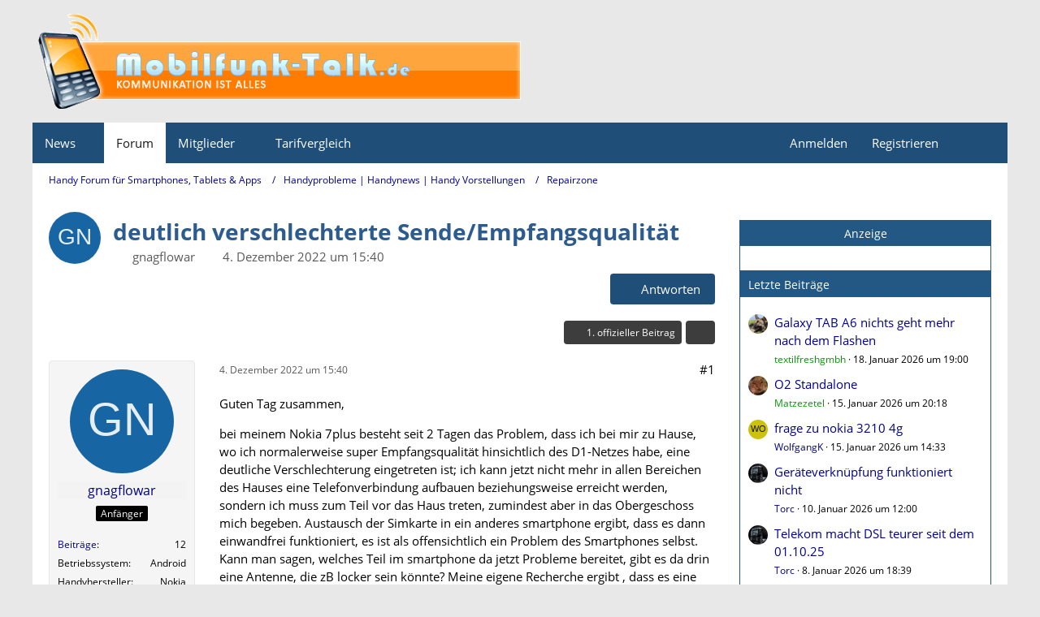

--- FILE ---
content_type: text/html; charset=UTF-8
request_url: https://www.mobilfunk-talk.de/thread/85742-deutlich-verschlechterte-sende-empfangsqualit%C3%A4t/?postID=454067
body_size: 22566
content:









<!DOCTYPE html>
<html
	dir="ltr"
	lang="de"
	data-color-scheme="light"
>

<head>
	<meta charset="utf-8">
		
	<title>deutlich verschlechterte Sende/Empfangsqualität - Repairzone - Handy Forum für Smartphones, Tablets &amp; Apps</title>
	
	<meta name="viewport" content="width=device-width, initial-scale=1">
<meta name="format-detection" content="telephone=no">
<meta name="description" content="Guten Tag zusammen,

bei meinem Nokia 7plus besteht seit 2 Tagen das Problem, dass ich bei mir zu Hause, wo ich normalerweise super Empfangsqualität hinsichtlich des D1-Netzes habe, eine deutliche Verschlechterung eingetreten ist; ich kann jetzt nicht…">
<meta property="og:site_name" content="Handy Forum für Smartphones, Tablets &amp; Apps">
<meta property="og:title" content="deutlich verschlechterte Sende/Empfangsqualität - Handy Forum für Smartphones, Tablets &amp; Apps">
<meta property="og:url" content="https://www.mobilfunk-talk.de/thread/85742-deutlich-verschlechterte-sende-empfangsqualit%C3%A4t/">
<meta property="og:type" content="article">
<meta property="og:description" content="Guten Tag zusammen,

bei meinem Nokia 7plus besteht seit 2 Tagen das Problem, dass ich bei mir zu Hause, wo ich normalerweise super Empfangsqualität hinsichtlich des D1-Netzes habe, eine deutliche Verschlechterung eingetreten ist; ich kann jetzt nicht…">

<!-- Stylesheets -->
<link rel="stylesheet" type="text/css" href="https://www.mobilfunk-talk.de/cms/style/style-2.css?m=1762814079"><link rel="preload" href="https://www.mobilfunk-talk.de/cms/font/families/Open%20Sans/OpenSans-Regular.woff2?v=1614334343" as="font" crossorigin>

<meta name="timezone" content="Europe/Berlin">


<script data-cfasync="false">
	var WCF_PATH = 'https://www.mobilfunk-talk.de/cms/';
	var WSC_API_URL = 'https://www.mobilfunk-talk.de/cms/';
	var WSC_RPC_API_URL = 'https://www.mobilfunk-talk.de/cms/api/rpc/';
	
	var LANGUAGE_ID = 1;
	var LANGUAGE_USE_INFORMAL_VARIANT = false;
	var TIME_NOW = 1768762616;
	var LAST_UPDATE_TIME = 1760378713;
	var ENABLE_DEBUG_MODE = false;
	var ENABLE_PRODUCTION_DEBUG_MODE = false;
	var ENABLE_DEVELOPER_TOOLS = false;
	var PAGE_TITLE = 'Handy Forum für Smartphones, Tablets &amp; Apps';
	
	var REACTION_TYPES = {"1":{"title":"Gef\u00e4llt mir","renderedIcon":"<img\n\tsrc=\"https:\/\/www.mobilfunk-talk.de\/cms\/images\/reaction\/like.svg\"\n\talt=\"Gef\u00e4llt mir\"\n\tclass=\"reactionType\"\n\tdata-reaction-type-id=\"1\"\n>","iconPath":"https:\/\/www.mobilfunk-talk.de\/cms\/images\/reaction\/like.svg","showOrder":1,"reactionTypeID":1,"isAssignable":1},"2":{"title":"Danke","renderedIcon":"<img\n\tsrc=\"https:\/\/www.mobilfunk-talk.de\/cms\/images\/reaction\/thanks.svg\"\n\talt=\"Danke\"\n\tclass=\"reactionType\"\n\tdata-reaction-type-id=\"2\"\n>","iconPath":"https:\/\/www.mobilfunk-talk.de\/cms\/images\/reaction\/thanks.svg","showOrder":2,"reactionTypeID":2,"isAssignable":1},"3":{"title":"Haha","renderedIcon":"<img\n\tsrc=\"https:\/\/www.mobilfunk-talk.de\/cms\/images\/reaction\/haha.svg\"\n\talt=\"Haha\"\n\tclass=\"reactionType\"\n\tdata-reaction-type-id=\"3\"\n>","iconPath":"https:\/\/www.mobilfunk-talk.de\/cms\/images\/reaction\/haha.svg","showOrder":3,"reactionTypeID":3,"isAssignable":1},"4":{"title":"Verwirrend","renderedIcon":"<img\n\tsrc=\"https:\/\/www.mobilfunk-talk.de\/cms\/images\/reaction\/confused.svg\"\n\talt=\"Verwirrend\"\n\tclass=\"reactionType\"\n\tdata-reaction-type-id=\"4\"\n>","iconPath":"https:\/\/www.mobilfunk-talk.de\/cms\/images\/reaction\/confused.svg","showOrder":4,"reactionTypeID":4,"isAssignable":1},"5":{"title":"Traurig","renderedIcon":"<img\n\tsrc=\"https:\/\/www.mobilfunk-talk.de\/cms\/images\/reaction\/sad.svg\"\n\talt=\"Traurig\"\n\tclass=\"reactionType\"\n\tdata-reaction-type-id=\"5\"\n>","iconPath":"https:\/\/www.mobilfunk-talk.de\/cms\/images\/reaction\/sad.svg","showOrder":5,"reactionTypeID":5,"isAssignable":1}};
	
	
	</script>

<script data-cfasync="false" src="https://www.mobilfunk-talk.de/cms/js/WoltLabSuite/WebComponent.min.js?v=1760378713"></script>
<script data-cfasync="false" src="https://www.mobilfunk-talk.de/cms/js/preload/de.preload.js?v=1760378713"></script>

<script data-cfasync="false" src="https://www.mobilfunk-talk.de/cms/js/WoltLabSuite.Core.min.js?v=1760378713"></script>
<script data-cfasync="false">
requirejs.config({
	baseUrl: 'https://www.mobilfunk-talk.de/cms/js',
	urlArgs: 't=1760378713'
	
});

window.addEventListener('pageshow', function(event) {
	if (event.persisted) {
		window.location.reload();
	}
});

</script>











<script data-cfasync="false" src="https://www.mobilfunk-talk.de/cms/js/WoltLabSuite.Forum.min.js?v=1760378713"></script>


<noscript>
	<style>
		.jsOnly {
			display: none !important;
		}
		
		.noJsOnly {
			display: block !important;
		}
	</style>
</noscript>



	
	
	<script type="application/ld+json">
{
"@context": "http://schema.org",
"@type": "WebSite",
"url": "https:\/\/www.mobilfunk-talk.de\/",
"potentialAction": {
"@type": "SearchAction",
"target": "https:\/\/www.mobilfunk-talk.de\/cms\/search\/?q={search_term_string}",
"query-input": "required name=search_term_string"
}
}
</script>
<link rel="apple-touch-icon" sizes="180x180" href="https://www.mobilfunk-talk.de/cms/images/style-2/apple-touch-icon.png">
<link rel="manifest" href="https://www.mobilfunk-talk.de/cms/images/style-2/manifest-1.json">
<link rel="icon" type="image/png" sizes="48x48" href="https://www.mobilfunk-talk.de/cms/images/style-2/favicon-48x48.png">
<meta name="msapplication-config" content="https://www.mobilfunk-talk.de/cms/images/style-2/browserconfig.xml">
<meta name="theme-color" content="#1f4e79">
<script>
	{
		document.querySelector('meta[name="theme-color"]').content = window.getComputedStyle(document.documentElement).getPropertyValue("--wcfPageThemeColor");
	}
</script>

<script>
function getRandomString(length) {
	var randomChars = 'ABCDEFGHIJKLMNOPQRSTUVWXYZabcdefghijklmnopqrstuvwxyz0123456789';
	var result = '';
	for ( var i = 0; i < length; i++ ) {
		result += randomChars.charAt(Math.floor(Math.random() * randomChars.length));
	}
	return result;
}
</script>
<script data-ad-client="ca-pub-3121797290530010" async src="https://pagead2.googlesyndication.com/pagead/js/adsbygoogle.js"></script>	
			<link rel="canonical" href="https://www.mobilfunk-talk.de/thread/85742-deutlich-verschlechterte-sende-empfangsqualit%C3%A4t/">
		
						<link rel="next" href="https://www.mobilfunk-talk.de/thread/85742-deutlich-verschlechterte-sende-empfangsqualit%C3%A4t/?pageNo=2">
		
		</head>

<body id="tpl_wbb_thread"
	itemscope itemtype="http://schema.org/WebPage" itemid="https://www.mobilfunk-talk.de/thread/85742-deutlich-verschlechterte-sende-empfangsqualit%C3%A4t/"	data-template="thread" data-application="wbb" data-page-id="55" data-page-identifier="com.woltlab.wbb.Thread"	data-board-id="310" data-thread-id="85742"	class="">

<span id="top"></span>

<div id="pageContainer" class="pageContainer">
	
	
	<div id="pageHeaderContainer" class="pageHeaderContainer">
	<header id="pageHeader" class="pageHeader">
		<div id="pageHeaderPanel" class="pageHeaderPanel">
			<div class="layoutBoundary">
				<div class="box mainMenu" data-box-identifier="com.woltlab.wcf.MainMenu">
			
		
	<div class="boxContent">
		<nav aria-label="Hauptmenü">
	<ol class="boxMenu">
		
		
					<li class=" boxMenuHasChildren" data-identifier="com.woltlab.wcf.generic18">
				<a href="https://www.mobilfunk-talk.de/news/" class="boxMenuLink">
					<span class="boxMenuLinkTitle">News</span>
																<fa-icon size="16" name="caret-down" solid></fa-icon>
									</a>
				
				<ol class="boxMenuDepth1">				
									<li class="" data-identifier="com.woltlab.wcf.generic27">
				<a href="https://www.mobitalk.de" target="_blank" rel="nofollow noopener" class="boxMenuLink">
					<span class="boxMenuLinkTitle">Mobilfunk News</span>
														</a>
				
				</li>				
									</ol></li>									<li class="active" data-identifier="com.woltlab.wbb.BoardList">
				<a href="https://www.mobilfunk-talk.de/" class="boxMenuLink" aria-current="page">
					<span class="boxMenuLinkTitle">Forum</span>
														</a>
				
				</li>				
									<li class=" boxMenuHasChildren" data-identifier="com.woltlab.wcf.MembersList">
				<a href="https://www.mobilfunk-talk.de/cms/members-list/" class="boxMenuLink">
					<span class="boxMenuLinkTitle">Mitglieder</span>
																<fa-icon size="16" name="caret-down" solid></fa-icon>
									</a>
				
				<ol class="boxMenuDepth1">				
									<li class="" data-identifier="com.woltlab.wcf.RecentActivityList">
				<a href="https://www.mobilfunk-talk.de/cms/recent-activity-list/" class="boxMenuLink">
					<span class="boxMenuLinkTitle">Letzte Aktivitäten</span>
														</a>
				
				</li>				
									<li class="" data-identifier="com.woltlab.wcf.UsersOnlineList">
				<a href="https://www.mobilfunk-talk.de/cms/users-online-list/" class="boxMenuLink">
					<span class="boxMenuLinkTitle">Benutzer online</span>
														</a>
				
				</li>				
									<li class="" data-identifier="com.woltlab.wcf.Team">
				<a href="https://www.mobilfunk-talk.de/cms/team/" class="boxMenuLink">
					<span class="boxMenuLinkTitle">Team</span>
														</a>
				
				</li>				
									<li class="" data-identifier="com.woltlab.wcf.UserSearch">
				<a href="https://www.mobilfunk-talk.de/cms/user-search/" class="boxMenuLink">
					<span class="boxMenuLinkTitle">Mitgliedersuche</span>
														</a>
				
				</li>				
									</ol></li>									<li class=" boxMenuHasChildren" data-identifier="com.woltlab.wcf.generic19">
				<a href="#" class="boxMenuLink">
					<span class="boxMenuLinkTitle">Tarifvergleich</span>
																<fa-icon size="16" name="caret-down" solid></fa-icon>
									</a>
				
				<ol class="boxMenuDepth1">				
									<li class="" data-identifier="com.woltlab.wcf.generic21">
				<a href="https://www.mobilfunk-talk.de/news/prepaid-vergleich/" class="boxMenuLink">
					<span class="boxMenuLinkTitle">Prepaid Vergleich</span>
														</a>
				
				</li>				
									<li class="" data-identifier="com.woltlab.wcf.generic35">
				<a href="https://www.mobilfunk-talk.de/news/freikarten/" class="boxMenuLink">
					<span class="boxMenuLinkTitle">Prepaid Freikarten</span>
														</a>
				
				</li>				
									<li class="" data-identifier="com.woltlab.wcf.generic20">
				<a href="https://www.mobilfunk-talk.de/news/allnet-flatrates/" class="boxMenuLink">
					<span class="boxMenuLinkTitle">Allnet-Flat Tarife</span>
														</a>
				
				</li>				
									</ol></li>								
		
	</ol>
</nav>	</div>
</div><button type="button" class="pageHeaderMenuMobile" aria-expanded="false" aria-label="Menü">
	<span class="pageHeaderMenuMobileInactive">
		<fa-icon size="32" name="bars"></fa-icon>
	</span>
	<span class="pageHeaderMenuMobileActive">
		<fa-icon size="32" name="xmark"></fa-icon>
	</span>
</button>
				
				<nav id="topMenu" class="userPanel">
	<ul class="userPanelItems">
								<li id="userLogin">
				<a
					class="loginLink"
					href="https://www.mobilfunk-talk.de/cms/login/?url=https%3A%2F%2Fwww.mobilfunk-talk.de%2Fthread%2F85742-deutlich-verschlechterte-sende-empfangsqualit%25C3%25A4t%2F%3FpostID%3D454067"
					rel="nofollow"
				>Anmelden</a>
			</li>
							<li id="userRegistration">
					<a
						class="registrationLink"
						href="https://www.mobilfunk-talk.de/cms/register/"
						rel="nofollow"
					>Registrieren</a>
				</li>
							
								
							
		<!-- page search -->
		<li>
			<a href="https://www.mobilfunk-talk.de/cms/search/" id="userPanelSearchButton" class="jsTooltip" title="Suche"><fa-icon size="32" name="magnifying-glass"></fa-icon> <span>Suche</span></a>
		</li>
	</ul>
</nav>
	<a
		href="https://www.mobilfunk-talk.de/cms/login/?url=https%3A%2F%2Fwww.mobilfunk-talk.de%2Fthread%2F85742-deutlich-verschlechterte-sende-empfangsqualit%25C3%25A4t%2F%3FpostID%3D454067"
		class="userPanelLoginLink jsTooltip"
		title="Anmelden"
		rel="nofollow"
	>
		<fa-icon size="32" name="arrow-right-to-bracket"></fa-icon>
	</a>
			</div>
		</div>
		
		<div id="pageHeaderFacade" class="pageHeaderFacade">
			<div class="layoutBoundary">
				<div id="pageHeaderLogo" class="pageHeaderLogo">
	<div class="wcfAdLocation wcfAdLocationLogo"><div><script src="https://hal9000.redintelligence.net/zone/yjl2rmus6tcn"></script></div></div>	
	<a href="https://www.mobilfunk-talk.de/" aria-label="Handy Forum für Smartphones, Tablets &amp; Apps">
		<img src="https://www.mobilfunk-talk.de/cms/images/style-2/pageLogo-9582074c.png" alt="" class="pageHeaderLogoLarge" height="131" width="601" loading="eager">
		<img src="https://www.mobilfunk-talk.de/cms/images/style-2/pageLogoMobile-9a6d3925.png" alt="" class="pageHeaderLogoSmall" height="131" width="601" loading="eager">
		
		
	</a>
</div>
				
					

					
		
			
	
<button type="button" id="pageHeaderSearchMobile" class="pageHeaderSearchMobile" aria-expanded="false" aria-label="Suche">
	<fa-icon size="32" name="magnifying-glass"></fa-icon>
</button>

<div id="pageHeaderSearch" class="pageHeaderSearch">
	<form method="post" action="https://www.mobilfunk-talk.de/cms/search/">
		<div id="pageHeaderSearchInputContainer" class="pageHeaderSearchInputContainer">
			<div class="pageHeaderSearchType dropdown">
				<a href="#" class="button dropdownToggle" id="pageHeaderSearchTypeSelect">
					<span class="pageHeaderSearchTypeLabel">Dieses Thema</span>
					<fa-icon size="16" name="caret-down" solid></fa-icon>
				</a>
				<ul class="dropdownMenu">
					<li><a href="#" data-extended-link="https://www.mobilfunk-talk.de/cms/search/?extended=1" data-object-type="everywhere">Alles</a></li>
					<li class="dropdownDivider"></li>
					
											<li><a href="#" data-extended-link="https://www.mobilfunk-talk.de/cms/search/?extended=1&amp;type=com.woltlab.wbb.post" data-object-type="com.woltlab.wbb.post" data-parameters='{ "threadID": 85742 }'>Dieses Thema</a></li>		<li><a href="#" data-extended-link="https://www.mobilfunk-talk.de/cms/search/?extended=1&amp;type=com.woltlab.wbb.post" data-object-type="com.woltlab.wbb.post" data-parameters='{ "boardID": 310 }'>Dieses Forum</a></li>
						
						<li class="dropdownDivider"></li>
					
					
																		<li><a href="#" data-extended-link="https://www.mobilfunk-talk.de/cms/search/?type=com.woltlab.wcf.article&amp;extended=1" data-object-type="com.woltlab.wcf.article">Artikel</a></li>
																								<li><a href="#" data-extended-link="https://www.mobilfunk-talk.de/cms/search/?type=com.woltlab.wcf.page&amp;extended=1" data-object-type="com.woltlab.wcf.page">Seiten</a></li>
																																			<li><a href="#" data-extended-link="https://www.mobilfunk-talk.de/cms/search/?type=com.woltlab.wbb.post&amp;extended=1" data-object-type="com.woltlab.wbb.post">Forum</a></li>
																
					<li class="dropdownDivider"></li>
					<li><a class="pageHeaderSearchExtendedLink" href="https://www.mobilfunk-talk.de/cms/search/?extended=1">Erweiterte Suche</a></li>
				</ul>
			</div>
			
			<input type="search" name="q" id="pageHeaderSearchInput" class="pageHeaderSearchInput" placeholder="Suchbegriff eingeben" autocomplete="off" value="">
			
			<button type="submit" class="pageHeaderSearchInputButton button" title="Suche">
				<fa-icon size="16" name="magnifying-glass"></fa-icon>
			</button>
			
			<div id="pageHeaderSearchParameters"></div>
			
					</div>
	</form>
</div>

	
			</div>
		</div>
	</header>
	
	
</div>
	
	
	
	
	
	<div class="pageNavigation">
	<div class="layoutBoundary">
			<nav class="breadcrumbs" aria-label="Verlaufsnavigation">
		<ol class="breadcrumbs__list" itemprop="breadcrumb" itemscope itemtype="http://schema.org/BreadcrumbList">
			<li class="breadcrumbs__item" title="Handy Forum für Smartphones, Tablets &amp; Apps" itemprop="itemListElement" itemscope itemtype="http://schema.org/ListItem">
							<a class="breadcrumbs__link" href="https://www.mobilfunk-talk.de/" itemprop="item">
																<span class="breadcrumbs__title" itemprop="name">Handy Forum für Smartphones, Tablets &amp; Apps</span>
							</a>
															<meta itemprop="position" content="1">
																					</li>
														
											<li class="breadcrumbs__item" title="Handyprobleme | Handynews | Handy Vorstellungen" itemprop="itemListElement" itemscope itemtype="http://schema.org/ListItem">
							<a class="breadcrumbs__link" href="https://www.mobilfunk-talk.de/board/4-handyprobleme-handynews-handy-vorstellungen/" itemprop="item">
																<span class="breadcrumbs__title" itemprop="name">Handyprobleme | Handynews | Handy Vorstellungen</span>
							</a>
															<meta itemprop="position" content="2">
																					</li>
														
											<li class="breadcrumbs__item" title="Repairzone" itemprop="itemListElement" itemscope itemtype="http://schema.org/ListItem">
							<a class="breadcrumbs__link" href="https://www.mobilfunk-talk.de/board/310-repairzone/" itemprop="item">
																	<span class="breadcrumbs__parent_indicator">
										<fa-icon size="16" name="arrow-left-long"></fa-icon>
									</span>
																<span class="breadcrumbs__title" itemprop="name">Repairzone</span>
							</a>
															<meta itemprop="position" content="3">
																					</li>
		</ol>
	</nav>
	</div>
</div>



	


	
	
	
	<section id="main" class="main" role="main" 	itemprop="mainEntity" itemscope itemtype="http://schema.org/DiscussionForumPosting"
	itemid="https://www.mobilfunk-talk.de/thread/85742-deutlich-verschlechterte-sende-empfangsqualit%C3%A4t/#post454043"
>
		<div class="layoutBoundary">
			

						
			<div id="content" class="content content--sidebar-right">
								
																<header class="contentHeader messageGroupContentHeader wbbThread" data-thread-id="85742" data-is-closed="0" data-is-deleted="0" data-is-disabled="0" data-is-sticky="0" data-is-announcement="0" data-is-link="0">
		<div class="contentHeaderIcon">
			<img src="[data-uri]" width="64" height="64" alt="" class="userAvatarImage">
															
		</div>

		<div class="contentHeaderTitle">
			<h1 class="contentTitle" itemprop="name headline">deutlich verschlechterte Sende/Empfangsqualität</h1>
			<ul class="inlineList contentHeaderMetaData">
				

				

									<li>
						<fa-icon size="16" name="user"></fa-icon>
						<a href="https://www.mobilfunk-talk.de/cms/user/134423488-gnagflowar/" data-object-id="134423488" class="userLink">gnagflowar</a>					</li>
				
				<li>
					<fa-icon size="16" name="clock"></fa-icon>
					<a href="https://www.mobilfunk-talk.de/thread/85742-deutlich-verschlechterte-sende-empfangsqualit%C3%A4t/"><woltlab-core-date-time date="2022-12-04T14:40:33+00:00">4. Dezember 2022 um 15:40</woltlab-core-date-time></a>
				</li>

				
				
				
			</ul>

			<meta itemprop="url" content="https://www.mobilfunk-talk.de/thread/85742-deutlich-verschlechterte-sende-empfangsqualit%C3%A4t/">
			<meta itemprop="commentCount" content="20">
					</div>

					<nav class="contentHeaderNavigation">
				<ul>
					<li class="wbbPostAddButton"><a href="#" title="Neue Antwort erstellen" class="button buttonPrimary jsQuickReply"><fa-icon size="16" name="reply"></fa-icon> <span>Antworten</span></a></li>
				</ul>
			</nav>
		
	</header>
													
				
				
				
				
				

				




	<div class="contentInteraction">
					<div class="contentInteractionPagination paginationTop">
				<woltlab-core-pagination page="1" count="2" url="https://www.mobilfunk-talk.de/thread/85742-deutlich-verschlechterte-sende-empfangsqualit%C3%A4t/"></woltlab-core-pagination>			</div>
		
					<div class="contentInteractionButtonContainer">
									<div class="contentInteractionButtons">
						<a href="https://www.mobilfunk-talk.de/thread/85742-deutlich-verschlechterte-sende-empfangsqualit%C3%A4t/?postID=454046#post454046" class="contentInteractionButton button small"><fa-icon size="16" name="arrow-right"></fa-icon> <span>1. offizieller Beitrag</span></a>					</div>
				
									 <div class="contentInteractionShareButton">
						<button type="button" class="button small wsShareButton jsTooltip" title="Teilen" data-link="https://www.mobilfunk-talk.de/thread/85742-deutlich-verschlechterte-sende-empfangsqualit%C3%A4t/" data-link-title="deutlich verschlechterte Sende/Empfangsqualität" data-bbcode="[thread]85742[/thread]">
		<fa-icon size="16" name="share-nodes"></fa-icon>
	</button>					</div>
				
							</div>
			</div>


	<div class="section">
		<ul
			class="wbbThreadPostList messageList jsClipboardContainer"
			data-is-last-page="false"
			data-last-post-time="1670435324"
			data-page-no="1"
			data-type="com.woltlab.wbb.post"
		>
							
	


			
		
		
		
	
	
			<li
			id="post454043"
			class="
				anchorFixedHeader
				messageGroupStarter											"
		>
			<article class="wbbPost message messageSidebarOrientationLeft jsClipboardObject jsMessage userOnlineGroupMarking3"
				data-post-id="454043" data-can-edit="0" data-can-edit-inline="0"
				data-is-closed="0" data-is-deleted="0" data-is-disabled="0"
								data-object-id="454043" data-object-type="com.woltlab.wbb.likeablePost" data-user-id="134423488"											>
				<meta itemprop="datePublished" content="2022-12-04T15:40:33+01:00">
													 
	
<aside role="presentation" class="messageSidebar member" itemprop="author" itemscope itemtype="http://schema.org/Person">
	<div class="messageAuthor">
		
		
								
							<div class="userAvatar">
					<a href="https://www.mobilfunk-talk.de/cms/user/134423488-gnagflowar/" aria-hidden="true" tabindex="-1"><img src="[data-uri]" width="128" height="128" alt="" class="userAvatarImage"></a>					
									</div>
						
			<div class="messageAuthorContainer">
				<a href="https://www.mobilfunk-talk.de/cms/user/134423488-gnagflowar/" class="username userLink" data-object-id="134423488" itemprop="url">
					<span itemprop="name">gnagflowar</span>
				</a>
														
					
							</div>
			
												<div class="userTitle">
						<span class="badge userTitleBadge">Anfänger</span>
					</div>
				
				
							
						</div>
	
			
		
									<div class="userCredits">
					<dl class="plain dataList">
						<dt><a href="https://www.mobilfunk-talk.de/user-post-list/134423488-gnagflowar/" title="Beiträge von gnagflowar" class="jsTooltip">Beiträge</a></dt>
	<dd>12</dd>
							
																																																																																																																																																																					<dt>Betriebssystem</dt>
											<dd>Android</dd>
																																																																			<dt>Handyhersteller</dt>
											<dd>Nokia</dd>
																																																																																				<dt>Netzbetreiber</dt>
											<dd>T-Mobile</dd>
					</dl>
				</div>
			
				
		
	</aside>
				
				<div class="messageContent">
					<header class="messageHeader">
						<div class="messageHeaderBox">
							<ul class="messageHeaderMetaData">
								<li><a href="https://www.mobilfunk-talk.de/thread/85742-deutlich-verschlechterte-sende-empfangsqualit%C3%A4t/?postID=454043#post454043" rel="nofollow" class="permalink messagePublicationTime"><woltlab-core-date-time date="2022-12-04T14:40:33+00:00">4. Dezember 2022 um 15:40</woltlab-core-date-time></a></li>
								
								
							</ul>
							
							<ul class="messageStatus">
																																																
								
							</ul>
						</div>
						
						<ul class="messageQuickOptions">
															
														
															<li>
									<a href="https://www.mobilfunk-talk.de/thread/85742-deutlich-verschlechterte-sende-empfangsqualit%C3%A4t/?postID=454043#post454043" rel="nofollow" class="jsTooltip wsShareButton" title="Teilen" data-link-title="deutlich verschlechterte Sende/Empfangsqualität">#1</a>
								</li>
														
														
							
						</ul>
						
						
					</header>
					
					<div class="messageBody">
												
												
						
						
						<div class="messageText" itemprop="text">
																													
							<p>Guten Tag zusammen,</p><p>bei meinem Nokia 7plus besteht seit 2 Tagen das Problem, dass ich bei mir zu Hause, wo ich normalerweise super Empfangsqualität hinsichtlich des D1-Netzes habe, eine deutliche Verschlechterung eingetreten ist; ich kann jetzt nicht mehr in allen Bereichen des Hauses eine Telefonverbindung aufbauen beziehungsweise erreicht werden, sondern ich muss zum Teil vor das Haus treten, zumindest aber in das Obergeschoss mich begeben. Austausch der Simkarte in ein anderes smartphone  ergibt, dass es dann einwandfrei funktioniert, es ist als offensichtlich ein Problem des Smartphones selbst. Kann man sagen, welches Teil im smartphone da jetzt Probleme bereitet, gibt es da drin eine Antenne, die zB locker sein könnte? Meine eigene Recherche ergibt , dass es eine NFC-Antenne und eine WLAN-Antenne gibt, es wird aber explizit keine LTE-Antenne o.ä. gefunden. Für Tipps wäre ich dankbar..... Gruss Wolfgang</p>						</div>
						
						
					</div>
					
					<footer class="messageFooter">
												
												
						
						
						<div class="messageFooterNotes">
														
														
														
														
							
						</div>
						
						<div class="messageFooterGroup">
							
																	
	<woltlab-core-reaction-summary
		data="[]"
		object-type="com.woltlab.wbb.likeablePost"
		object-id="454043"
		selected-reaction="0"
	></woltlab-core-reaction-summary>
							
							<ul class="messageFooterButtonsExtra buttonList smallButtons jsMobileNavigationExtra">
																																								
							</ul>
							
							<ul class="messageFooterButtons buttonList smallButtons jsMobileNavigation">
																<li class="jsQuoteMessage" data-object-id="454043" data-is-quoted="0"><a href="#" title="Zitieren" class="button jsTooltip"><fa-icon size="16" name="quote-left"></fa-icon> <span class="invisible">Zitieren</span></a></li>																								
							</ul>
						</div>

						
					</footer>
				</div>
			</article>
		</li>
		
	
	
						
				
		
							
		
		
		
	
	
			<li
			id="post454044"
			class="
				anchorFixedHeader
															"
		>
			<article class="wbbPost message messageSidebarOrientationLeft jsClipboardObject jsMessage"
				data-post-id="454044" data-can-edit="0" data-can-edit-inline="0"
				data-is-closed="0" data-is-deleted="0" data-is-disabled="0"
								data-object-id="454044" data-object-type="com.woltlab.wbb.likeablePost" data-user-id=""													itemprop="comment"
					itemscope itemtype="http://schema.org/Comment"
					itemid="https://www.mobilfunk-talk.de/thread/85742-deutlich-verschlechterte-sende-empfangsqualit%C3%A4t/?postID=454044#post454044"
							>
				<meta itemprop="datePublished" content="2022-12-04T16:55:31+01:00">
													<meta itemprop="url" content="https://www.mobilfunk-talk.de/thread/85742-deutlich-verschlechterte-sende-empfangsqualit%C3%A4t/?postID=454044#post454044">
								
<aside role="presentation" class="messageSidebar guest" itemprop="author" itemscope itemtype="http://schema.org/Person">
	<div class="messageAuthor">
		
		
					<div class="userAvatar">
				<span><img src="[data-uri]" width="128" height="128" alt="" class="userAvatarImage"></span>
			</div>
			
			<div class="messageAuthorContainer">
									<span class="username" itemprop="name">Torc</span>
								
				
			</div>
			
			<div class="userTitle">
				<span class="badge">Gast</span>
			</div>
			</div>
	
			
		
				
		
	</aside>
				
				<div class="messageContent">
					<header class="messageHeader">
						<div class="messageHeaderBox">
							<ul class="messageHeaderMetaData">
								<li><a href="https://www.mobilfunk-talk.de/thread/85742-deutlich-verschlechterte-sende-empfangsqualit%C3%A4t/?postID=454044#post454044" rel="nofollow" class="permalink messagePublicationTime"><woltlab-core-date-time date="2022-12-04T15:55:31+00:00">4. Dezember 2022 um 16:55</woltlab-core-date-time></a></li>
								
								
							</ul>
							
							<ul class="messageStatus">
																																																
								
							</ul>
						</div>
						
						<ul class="messageQuickOptions">
															
														
															<li>
									<a href="https://www.mobilfunk-talk.de/thread/85742-deutlich-verschlechterte-sende-empfangsqualit%C3%A4t/?postID=454044#post454044" rel="nofollow" class="jsTooltip wsShareButton" title="Teilen" data-link-title="deutlich verschlechterte Sende/Empfangsqualität">#2</a>
								</li>
														
														
							
						</ul>
						
						
					</header>
					
					<div class="messageBody">
												
												
						
						
						<div class="messageText" itemprop="text">
														
							<p>Hi,</p><p>Das klingt ja fast nach einem Sturz des Smartphones, wodurch das LTE-Modul beschädigt wurde.<br>Da hilft nur Reparatur oder Austausch.</p><p>Es ist aber in dem Fall, kein Garantiefall.</p>						</div>
						
						
					</div>
					
					<footer class="messageFooter">
												
												
						
						
						<div class="messageFooterNotes">
														
														
														
														
							
						</div>
						
						<div class="messageFooterGroup">
							
																	
	<woltlab-core-reaction-summary
		data="[]"
		object-type="com.woltlab.wbb.likeablePost"
		object-id="454044"
		selected-reaction="0"
	></woltlab-core-reaction-summary>
							
							<ul class="messageFooterButtonsExtra buttonList smallButtons jsMobileNavigationExtra">
																																								
							</ul>
							
							<ul class="messageFooterButtons buttonList smallButtons jsMobileNavigation">
																<li class="jsQuoteMessage" data-object-id="454044" data-is-quoted="0"><a href="#" title="Zitieren" class="button jsTooltip"><fa-icon size="16" name="quote-left"></fa-icon> <span class="invisible">Zitieren</span></a></li>																								
							</ul>
						</div>

						
					</footer>
				</div>
			</article>
		</li>
		
	
	
															<li>
						<div class="wcfAdLocation wbbAdLocationPostList wbbAdLocationAfterEvery2ndPost"><div><!-- 2. Post #2 Ad4mat Default -->
<div class="reachad"></div>

<script type="text/javascript" charset="utf-8" src="https://ad4m.at/kjev2mld.js"></script>
<script type="text/javascript" charset="utf-8">
    var scriptTag = document.getElementsByTagName('script');
    scriptTag = scriptTag[scriptTag.length - 1];
    var parentTag = scriptTag.parentNode;
    var element = parentTag.querySelector('.reachad')
    var id = getRandomString(16);
    element.id = id;
    ADVANCEDSTORE_MAGICTAG.config({
        target: "#" + id,
        site: 698,
        config: 45,
        subId: "Forum",
        width: 300,
        height: 250
    });
</script></div></div>
					</li>
				
						
						
						
							
		
							
		
		
		
	
	
			<li
			id="post454045"
			class="
				anchorFixedHeader
				messageGroupStarter											"
		>
			<article class="wbbPost message messageSidebarOrientationLeft jsClipboardObject jsMessage userOnlineGroupMarking3"
				data-post-id="454045" data-can-edit="0" data-can-edit-inline="0"
				data-is-closed="0" data-is-deleted="0" data-is-disabled="0"
								data-object-id="454045" data-object-type="com.woltlab.wbb.likeablePost" data-user-id="134423488"													itemprop="comment"
					itemscope itemtype="http://schema.org/Comment"
					itemid="https://www.mobilfunk-talk.de/thread/85742-deutlich-verschlechterte-sende-empfangsqualit%C3%A4t/?postID=454045#post454045"
							>
				<meta itemprop="datePublished" content="2022-12-04T17:35:39+01:00">
													<meta itemprop="url" content="https://www.mobilfunk-talk.de/thread/85742-deutlich-verschlechterte-sende-empfangsqualit%C3%A4t/?postID=454045#post454045">
								
<aside role="presentation" class="messageSidebar member" itemprop="author" itemscope itemtype="http://schema.org/Person">
	<div class="messageAuthor">
		
		
								
							<div class="userAvatar">
					<a href="https://www.mobilfunk-talk.de/cms/user/134423488-gnagflowar/" aria-hidden="true" tabindex="-1"><img src="[data-uri]" width="128" height="128" alt="" class="userAvatarImage"></a>					
									</div>
						
			<div class="messageAuthorContainer">
				<a href="https://www.mobilfunk-talk.de/cms/user/134423488-gnagflowar/" class="username userLink" data-object-id="134423488" itemprop="url">
					<span itemprop="name">gnagflowar</span>
				</a>
														
					
							</div>
			
												<div class="userTitle">
						<span class="badge userTitleBadge">Anfänger</span>
					</div>
				
				
							
						</div>
	
			
		
									<div class="userCredits">
					<dl class="plain dataList">
						<dt><a href="https://www.mobilfunk-talk.de/user-post-list/134423488-gnagflowar/" title="Beiträge von gnagflowar" class="jsTooltip">Beiträge</a></dt>
	<dd>12</dd>
							
																																																																																																																																																																					<dt>Betriebssystem</dt>
											<dd>Android</dd>
																																																																			<dt>Handyhersteller</dt>
											<dd>Nokia</dd>
																																																																																				<dt>Netzbetreiber</dt>
											<dd>T-Mobile</dd>
					</dl>
				</div>
			
				
		
	</aside>
				
				<div class="messageContent">
					<header class="messageHeader">
						<div class="messageHeaderBox">
							<ul class="messageHeaderMetaData">
								<li><a href="https://www.mobilfunk-talk.de/thread/85742-deutlich-verschlechterte-sende-empfangsqualit%C3%A4t/?postID=454045#post454045" rel="nofollow" class="permalink messagePublicationTime"><woltlab-core-date-time date="2022-12-04T16:35:39+00:00">4. Dezember 2022 um 17:35</woltlab-core-date-time></a></li>
								
								
							</ul>
							
							<ul class="messageStatus">
																																																
								
							</ul>
						</div>
						
						<ul class="messageQuickOptions">
															
														
															<li>
									<a href="https://www.mobilfunk-talk.de/thread/85742-deutlich-verschlechterte-sende-empfangsqualit%C3%A4t/?postID=454045#post454045" rel="nofollow" class="jsTooltip wsShareButton" title="Teilen" data-link-title="deutlich verschlechterte Sende/Empfangsqualität">#3</a>
								</li>
														
														
							
						</ul>
						
						
					</header>
					
					<div class="messageBody">
												
												
						
						
						<div class="messageText" itemprop="text">
														
							<p>Servus und Danke für die Rückmeldung,</p><p>ich schließe aus Deinen Worten, dass meine Vorstellung von einer defekten oder lockeren Antenne im Gerät nicht zutreffend ist. Kann denn so ein LTE-Modul einzeln ausgetauscht werden? Oder repariert werden? Oder ist das Ganze dann sowieso als Totalschaden einzustufen. Zerlegen könnte ich das Gerät inzwischen komplett, habe da im Rahmen von Akku-Wechseln  und Tausch der Ladebuchse etliche Erfahrung gesammelt <img src="https://www.mobilfunk-talk.de/cms/images/smilies/emojione/263a.png" alt=":)" title="smile" class="smiley" srcset="https://www.mobilfunk-talk.de/cms/images/smilies/emojione/263a@2x.png 2x" height="23" width="23" loading="eager" translate="no"></p>						</div>
						
						
					</div>
					
					<footer class="messageFooter">
												
												
						
						
						<div class="messageFooterNotes">
														
														
														
														
							
						</div>
						
						<div class="messageFooterGroup">
							
																	
	<woltlab-core-reaction-summary
		data="[]"
		object-type="com.woltlab.wbb.likeablePost"
		object-id="454045"
		selected-reaction="0"
	></woltlab-core-reaction-summary>
							
							<ul class="messageFooterButtonsExtra buttonList smallButtons jsMobileNavigationExtra">
																																								
							</ul>
							
							<ul class="messageFooterButtons buttonList smallButtons jsMobileNavigation">
																<li class="jsQuoteMessage" data-object-id="454045" data-is-quoted="0"><a href="#" title="Zitieren" class="button jsTooltip"><fa-icon size="16" name="quote-left"></fa-icon> <span class="invisible">Zitieren</span></a></li>																								
							</ul>
						</div>

						
					</footer>
				</div>
			</article>
		</li>
		
	
	
									
							
						
						
							
		
							
		
		
		
	
	
			<li
			id="post454046"
			class="
				anchorFixedHeader
												wbbPostOfficial			"
		>
			<article class="wbbPost message messageSidebarOrientationLeft jsClipboardObject jsMessage userOnlineGroupMarking5"
				data-post-id="454046" data-can-edit="0" data-can-edit-inline="0"
				data-is-closed="0" data-is-deleted="0" data-is-disabled="0"
								data-object-id="454046" data-object-type="com.woltlab.wbb.likeablePost" data-user-id="35424"													itemprop="comment"
					itemscope itemtype="http://schema.org/Comment"
					itemid="https://www.mobilfunk-talk.de/thread/85742-deutlich-verschlechterte-sende-empfangsqualit%C3%A4t/?postID=454046#post454046"
							>
				<meta itemprop="datePublished" content="2022-12-04T18:00:47+01:00">
													<meta itemprop="url" content="https://www.mobilfunk-talk.de/thread/85742-deutlich-verschlechterte-sende-empfangsqualit%C3%A4t/?postID=454046#post454046">
								
<aside role="presentation" class="messageSidebar member" itemprop="author" itemscope itemtype="http://schema.org/Person">
	<div class="messageAuthor">
		
		
								
							<div class="userAvatar">
					<a href="https://www.mobilfunk-talk.de/cms/user/35424-textilfreshgmbh/" aria-hidden="true" tabindex="-1"><img src="https://www.mobilfunk-talk.de/cms/images/avatars/80/2065-80731e8b8f1c85112e159ef41c8e0ae50086a23e.webp" width="128" height="128" alt="" class="userAvatarImage" loading="lazy"></a>					
									</div>
						
			<div class="messageAuthorContainer">
				<a href="https://www.mobilfunk-talk.de/cms/user/35424-textilfreshgmbh/" class="username userLink" data-object-id="35424" itemprop="url">
					<span itemprop="name"><span style="color: #009900">textilfreshgmbh</span></span>
				</a>
														
					
							</div>
			
												<div class="userTitle">
						<span class="badge userTitleBadge blue">Moderator</span>
					</div>
				
				
							
						</div>
	
			
		
									<div class="userCredits">
					<dl class="plain dataList">
						<dt><a href="https://www.mobilfunk-talk.de/cms/user/35424-textilfreshgmbh/#likes" class="jsTooltip" title="Erhaltene Reaktionen von textilfreshgmbh">Reaktionen</a></dt>
								<dd>122</dd>
														
														
														
														
								<dt><a href="https://www.mobilfunk-talk.de/user-post-list/35424-textilfreshgmbh/" title="Beiträge von textilfreshgmbh" class="jsTooltip">Beiträge</a></dt>
	<dd>41.156</dd>
							
																																																																																<dt>Wohnort</dt>
											<dd>Schleswig Holstein</dd>
																																																																																																																																							<dt>Betriebssystem</dt>
											<dd>Android</dd>
																																																																			<dt>Handyhersteller</dt>
											<dd>Samsung</dd>
																																																																			<dt>Handy-Modell</dt>
											<dd>Galaxy S23 ultra,Huawei P30 pro,</dd>
																																																																			<dt>Netzbetreiber</dt>
											<dd>o2</dd>
																																																																			<dt>Prepaid/Vertrag</dt>
											<dd>Prepaid</dd>
					</dl>
				</div>
			
				
		
	</aside>
				
				<div class="messageContent">
					<header class="messageHeader">
						<div class="messageHeaderBox">
							<ul class="messageHeaderMetaData">
								<li><a href="https://www.mobilfunk-talk.de/thread/85742-deutlich-verschlechterte-sende-empfangsqualit%C3%A4t/?postID=454046#post454046" rel="nofollow" class="permalink messagePublicationTime"><woltlab-core-date-time date="2022-12-04T17:00:47+00:00">4. Dezember 2022 um 18:00</woltlab-core-date-time></a></li>
								
								
							</ul>
							
							<ul class="messageStatus">
																																								<li><span class="badge label blue jsIconOfficial">Offizieller Beitrag</span></li>								
								
							</ul>
						</div>
						
						<ul class="messageQuickOptions">
															
														
															<li>
									<a href="https://www.mobilfunk-talk.de/thread/85742-deutlich-verschlechterte-sende-empfangsqualit%C3%A4t/?postID=454046#post454046" rel="nofollow" class="jsTooltip wsShareButton" title="Teilen" data-link-title="deutlich verschlechterte Sende/Empfangsqualität">#4</a>
								</li>
														
														
							
						</ul>
						
						
					</header>
					
					<div class="messageBody">
												
												
						
						
						<div class="messageText" itemprop="text">
														
							<p>die Frage ob das Handy hingefallen ist wurde allerdings nicht beantwortet, denn das ein antennenmodul von selbst kaputt geht ist eher unwahrscheinlich. im Handy sind außer einer LTE Antenne noch weitere "omnidirektionale"Antennen verbaut damit auch bei schlechter empfangsleistung telefoniert werden kann. dass alle verbauten Antennen gleichzeitig kaputt gehen ist ebenfalls unwahrscheinlich. Funktioniert denn zu Hause das telefonieren über den Router einwandfrei?</p>						</div>
						
						
					</div>
					
					<footer class="messageFooter">
												
													<div class="messageSignature">
								<div><p><br><strong><u>Schaut auch mal bei </u></strong><a href="https://www.mobitalk.de/" class="externalURL" target="_blank" rel="nofollow noopener ugc"><strong><u>mobitalk</u></strong></a><strong><u> rein. Du wirst informiert über News aus dem Bereich Telekommunikation und Internet, sowie über Tarif-Angebote und Handy-News.</u></strong></p></div>
							</div>
												
						
						
						<div class="messageFooterNotes">
														
														
														
														
							
						</div>
						
						<div class="messageFooterGroup">
							
																	
	<woltlab-core-reaction-summary
		data="[]"
		object-type="com.woltlab.wbb.likeablePost"
		object-id="454046"
		selected-reaction="0"
	></woltlab-core-reaction-summary>
							
							<ul class="messageFooterButtonsExtra buttonList smallButtons jsMobileNavigationExtra">
																																																												<li><a href="https://www.mobilfunk-talk.de/thread/85742-deutlich-verschlechterte-sende-empfangsqualit%C3%A4t/?postID=454062#post454062" title="Nächster offizieller Beitrag" class="button jsTooltip"><fa-icon size="16" name="arrow-right"></fa-icon> <span class="invisible">Nächster offizieller Beitrag</span></a></li>
																									
							</ul>
							
							<ul class="messageFooterButtons buttonList smallButtons jsMobileNavigation">
																<li class="jsQuoteMessage" data-object-id="454046" data-is-quoted="0"><a href="#" title="Zitieren" class="button jsTooltip"><fa-icon size="16" name="quote-left"></fa-icon> <span class="invisible">Zitieren</span></a></li>																								
							</ul>
						</div>

						
					</footer>
				</div>
			</article>
		</li>
		
	
	
															<li>
						<div class="wcfAdLocation wbbAdLocationPostList wbbAdLocationAfterEvery2ndPost"><div><!-- 2. Post #2 Ad4mat Default -->
<div class="reachad"></div>

<script type="text/javascript" charset="utf-8" src="https://ad4m.at/kjev2mld.js"></script>
<script type="text/javascript" charset="utf-8">
    var scriptTag = document.getElementsByTagName('script');
    scriptTag = scriptTag[scriptTag.length - 1];
    var parentTag = scriptTag.parentNode;
    var element = parentTag.querySelector('.reachad')
    var id = getRandomString(16);
    element.id = id;
    ADVANCEDSTORE_MAGICTAG.config({
        target: "#" + id,
        site: 698,
        config: 45,
        subId: "Forum",
        width: 300,
        height: 250
    });
</script></div></div>
					</li>
				
						
						
						
							
		
							
		
		
		
	
	
			<li
			id="post454056"
			class="
				anchorFixedHeader
				messageGroupStarter											"
		>
			<article class="wbbPost message messageSidebarOrientationLeft jsClipboardObject jsMessage userOnlineGroupMarking3"
				data-post-id="454056" data-can-edit="0" data-can-edit-inline="0"
				data-is-closed="0" data-is-deleted="0" data-is-disabled="0"
								data-object-id="454056" data-object-type="com.woltlab.wbb.likeablePost" data-user-id="134423488"													itemprop="comment"
					itemscope itemtype="http://schema.org/Comment"
					itemid="https://www.mobilfunk-talk.de/thread/85742-deutlich-verschlechterte-sende-empfangsqualit%C3%A4t/?postID=454056#post454056"
							>
				<meta itemprop="datePublished" content="2022-12-05T16:21:10+01:00">
													<meta itemprop="url" content="https://www.mobilfunk-talk.de/thread/85742-deutlich-verschlechterte-sende-empfangsqualit%C3%A4t/?postID=454056#post454056">
								
<aside role="presentation" class="messageSidebar member" itemprop="author" itemscope itemtype="http://schema.org/Person">
	<div class="messageAuthor">
		
		
								
							<div class="userAvatar">
					<a href="https://www.mobilfunk-talk.de/cms/user/134423488-gnagflowar/" aria-hidden="true" tabindex="-1"><img src="[data-uri]" width="128" height="128" alt="" class="userAvatarImage"></a>					
									</div>
						
			<div class="messageAuthorContainer">
				<a href="https://www.mobilfunk-talk.de/cms/user/134423488-gnagflowar/" class="username userLink" data-object-id="134423488" itemprop="url">
					<span itemprop="name">gnagflowar</span>
				</a>
														
					
							</div>
			
												<div class="userTitle">
						<span class="badge userTitleBadge">Anfänger</span>
					</div>
				
				
							
						</div>
	
			
		
									<div class="userCredits">
					<dl class="plain dataList">
						<dt><a href="https://www.mobilfunk-talk.de/user-post-list/134423488-gnagflowar/" title="Beiträge von gnagflowar" class="jsTooltip">Beiträge</a></dt>
	<dd>12</dd>
							
																																																																																																																																																																					<dt>Betriebssystem</dt>
											<dd>Android</dd>
																																																																			<dt>Handyhersteller</dt>
											<dd>Nokia</dd>
																																																																																				<dt>Netzbetreiber</dt>
											<dd>T-Mobile</dd>
					</dl>
				</div>
			
				
		
	</aside>
				
				<div class="messageContent">
					<header class="messageHeader">
						<div class="messageHeaderBox">
							<ul class="messageHeaderMetaData">
								<li><a href="https://www.mobilfunk-talk.de/thread/85742-deutlich-verschlechterte-sende-empfangsqualit%C3%A4t/?postID=454056#post454056" rel="nofollow" class="permalink messagePublicationTime"><woltlab-core-date-time date="2022-12-05T15:21:10+00:00">5. Dezember 2022 um 16:21</woltlab-core-date-time></a></li>
								
								
							</ul>
							
							<ul class="messageStatus">
																																																
								
							</ul>
						</div>
						
						<ul class="messageQuickOptions">
															
														
															<li>
									<a href="https://www.mobilfunk-talk.de/thread/85742-deutlich-verschlechterte-sende-empfangsqualit%C3%A4t/?postID=454056#post454056" rel="nofollow" class="jsTooltip wsShareButton" title="Teilen" data-link-title="deutlich verschlechterte Sende/Empfangsqualität">#5</a>
								</li>
														
														
							
						</ul>
						
						
					</header>
					
					<div class="messageBody">
												
												
						
						
						<div class="messageText" itemprop="text">
														
							<p>Also runter gefallen ist mir das Gerät  schon gelegentlich mal, aber nicht im zeitlichen Zusammenhang mit dem Auftreten der Sende/Empfangsproblematik.Du frägst nach Telefonie über Router? Du meinst WLAN-Telefonie, das mache ich eigentlich nur selten über Whattsapp und das funktioniert wie alles andere, was über WIFI geht, einwandfrei...</p>						</div>
						
						
					</div>
					
					<footer class="messageFooter">
												
												
						
						
						<div class="messageFooterNotes">
														
														
														
														
							
						</div>
						
						<div class="messageFooterGroup">
							
																	
	<woltlab-core-reaction-summary
		data="[]"
		object-type="com.woltlab.wbb.likeablePost"
		object-id="454056"
		selected-reaction="0"
	></woltlab-core-reaction-summary>
							
							<ul class="messageFooterButtonsExtra buttonList smallButtons jsMobileNavigationExtra">
																																								
							</ul>
							
							<ul class="messageFooterButtons buttonList smallButtons jsMobileNavigation">
																<li class="jsQuoteMessage" data-object-id="454056" data-is-quoted="0"><a href="#" title="Zitieren" class="button jsTooltip"><fa-icon size="16" name="quote-left"></fa-icon> <span class="invisible">Zitieren</span></a></li>																								
							</ul>
						</div>

						
					</footer>
				</div>
			</article>
		</li>
		
	
	
									
						
							
						
							
		
							
		
		
		
	
	
			<li
			id="post454059"
			class="
				anchorFixedHeader
				messageGroupStarter											"
		>
			<article class="wbbPost message messageSidebarOrientationLeft jsClipboardObject jsMessage userOnlineGroupMarking3"
				data-post-id="454059" data-can-edit="0" data-can-edit-inline="0"
				data-is-closed="0" data-is-deleted="0" data-is-disabled="0"
								data-object-id="454059" data-object-type="com.woltlab.wbb.likeablePost" data-user-id="134423488"													itemprop="comment"
					itemscope itemtype="http://schema.org/Comment"
					itemid="https://www.mobilfunk-talk.de/thread/85742-deutlich-verschlechterte-sende-empfangsqualit%C3%A4t/?postID=454059#post454059"
							>
				<meta itemprop="datePublished" content="2022-12-06T12:29:01+01:00">
													<meta itemprop="url" content="https://www.mobilfunk-talk.de/thread/85742-deutlich-verschlechterte-sende-empfangsqualit%C3%A4t/?postID=454059#post454059">
								
<aside role="presentation" class="messageSidebar member" itemprop="author" itemscope itemtype="http://schema.org/Person">
	<div class="messageAuthor">
		
		
								
							<div class="userAvatar">
					<a href="https://www.mobilfunk-talk.de/cms/user/134423488-gnagflowar/" aria-hidden="true" tabindex="-1"><img src="[data-uri]" width="128" height="128" alt="" class="userAvatarImage"></a>					
									</div>
						
			<div class="messageAuthorContainer">
				<a href="https://www.mobilfunk-talk.de/cms/user/134423488-gnagflowar/" class="username userLink" data-object-id="134423488" itemprop="url">
					<span itemprop="name">gnagflowar</span>
				</a>
														
					
							</div>
			
												<div class="userTitle">
						<span class="badge userTitleBadge">Anfänger</span>
					</div>
				
				
							
						</div>
	
			
		
									<div class="userCredits">
					<dl class="plain dataList">
						<dt><a href="https://www.mobilfunk-talk.de/user-post-list/134423488-gnagflowar/" title="Beiträge von gnagflowar" class="jsTooltip">Beiträge</a></dt>
	<dd>12</dd>
							
																																																																																																																																																																					<dt>Betriebssystem</dt>
											<dd>Android</dd>
																																																																			<dt>Handyhersteller</dt>
											<dd>Nokia</dd>
																																																																																				<dt>Netzbetreiber</dt>
											<dd>T-Mobile</dd>
					</dl>
				</div>
			
				
		
	</aside>
				
				<div class="messageContent">
					<header class="messageHeader">
						<div class="messageHeaderBox">
							<ul class="messageHeaderMetaData">
								<li><a href="https://www.mobilfunk-talk.de/thread/85742-deutlich-verschlechterte-sende-empfangsqualit%C3%A4t/?postID=454059#post454059" rel="nofollow" class="permalink messagePublicationTime"><woltlab-core-date-time date="2022-12-06T11:29:01+00:00">6. Dezember 2022 um 12:29</woltlab-core-date-time></a></li>
								
								
							</ul>
							
							<ul class="messageStatus">
																																																
								
							</ul>
						</div>
						
						<ul class="messageQuickOptions">
															
														
															<li>
									<a href="https://www.mobilfunk-talk.de/thread/85742-deutlich-verschlechterte-sende-empfangsqualit%C3%A4t/?postID=454059#post454059" rel="nofollow" class="jsTooltip wsShareButton" title="Teilen" data-link-title="deutlich verschlechterte Sende/Empfangsqualität">#6</a>
								</li>
														
														
							
						</ul>
						
						
					</header>
					
					<div class="messageBody">
												
												
						
						
						<div class="messageText" itemprop="text">
														
							<p>also bei 3G habe ich überhaupt kein Netz, bei G2: geht tatsächlich Telefonie.</p><p>sms zu verschicken geht übrigens problemlos, auch bei LTE als bevorzugter Einstellung</p>						</div>
						
						
					</div>
					
					<footer class="messageFooter">
												
												
						
						
						<div class="messageFooterNotes">
														
														
														
														
							
						</div>
						
						<div class="messageFooterGroup">
							
																	
	<woltlab-core-reaction-summary
		data="[]"
		object-type="com.woltlab.wbb.likeablePost"
		object-id="454059"
		selected-reaction="0"
	></woltlab-core-reaction-summary>
							
							<ul class="messageFooterButtonsExtra buttonList smallButtons jsMobileNavigationExtra">
																																								
							</ul>
							
							<ul class="messageFooterButtons buttonList smallButtons jsMobileNavigation">
																<li class="jsQuoteMessage" data-object-id="454059" data-is-quoted="0"><a href="#" title="Zitieren" class="button jsTooltip"><fa-icon size="16" name="quote-left"></fa-icon> <span class="invisible">Zitieren</span></a></li>																								
							</ul>
						</div>

						
					</footer>
				</div>
			</article>
		</li>
		
	
	
															<li>
						<div class="wcfAdLocation wbbAdLocationPostList wbbAdLocationAfterEvery2ndPost"><div><!-- 2. Post #2 Ad4mat Default -->
<div class="reachad"></div>

<script type="text/javascript" charset="utf-8" src="https://ad4m.at/kjev2mld.js"></script>
<script type="text/javascript" charset="utf-8">
    var scriptTag = document.getElementsByTagName('script');
    scriptTag = scriptTag[scriptTag.length - 1];
    var parentTag = scriptTag.parentNode;
    var element = parentTag.querySelector('.reachad')
    var id = getRandomString(16);
    element.id = id;
    ADVANCEDSTORE_MAGICTAG.config({
        target: "#" + id,
        site: 698,
        config: 45,
        subId: "Forum",
        width: 300,
        height: 250
    });
</script></div></div>
					</li>
				
						
							
						
						
							
		
							
		
		
		
	
	
			<li
			id="post454060"
			class="
				anchorFixedHeader
				messageGroupStarter											"
		>
			<article class="wbbPost message messageSidebarOrientationLeft jsClipboardObject jsMessage userOnlineGroupMarking3"
				data-post-id="454060" data-can-edit="0" data-can-edit-inline="0"
				data-is-closed="0" data-is-deleted="0" data-is-disabled="0"
								data-object-id="454060" data-object-type="com.woltlab.wbb.likeablePost" data-user-id="134423488"													itemprop="comment"
					itemscope itemtype="http://schema.org/Comment"
					itemid="https://www.mobilfunk-talk.de/thread/85742-deutlich-verschlechterte-sende-empfangsqualit%C3%A4t/?postID=454060#post454060"
							>
				<meta itemprop="datePublished" content="2022-12-06T12:31:14+01:00">
													<meta itemprop="url" content="https://www.mobilfunk-talk.de/thread/85742-deutlich-verschlechterte-sende-empfangsqualit%C3%A4t/?postID=454060#post454060">
								
<aside role="presentation" class="messageSidebar member" itemprop="author" itemscope itemtype="http://schema.org/Person">
	<div class="messageAuthor">
		
		
								
							<div class="userAvatar">
					<a href="https://www.mobilfunk-talk.de/cms/user/134423488-gnagflowar/" aria-hidden="true" tabindex="-1"><img src="[data-uri]" width="128" height="128" alt="" class="userAvatarImage"></a>					
									</div>
						
			<div class="messageAuthorContainer">
				<a href="https://www.mobilfunk-talk.de/cms/user/134423488-gnagflowar/" class="username userLink" data-object-id="134423488" itemprop="url">
					<span itemprop="name">gnagflowar</span>
				</a>
														
					
							</div>
			
												<div class="userTitle">
						<span class="badge userTitleBadge">Anfänger</span>
					</div>
				
				
							
						</div>
	
			
		
									<div class="userCredits">
					<dl class="plain dataList">
						<dt><a href="https://www.mobilfunk-talk.de/user-post-list/134423488-gnagflowar/" title="Beiträge von gnagflowar" class="jsTooltip">Beiträge</a></dt>
	<dd>12</dd>
							
																																																																																																																																																																					<dt>Betriebssystem</dt>
											<dd>Android</dd>
																																																																			<dt>Handyhersteller</dt>
											<dd>Nokia</dd>
																																																																																				<dt>Netzbetreiber</dt>
											<dd>T-Mobile</dd>
					</dl>
				</div>
			
				
		
	</aside>
				
				<div class="messageContent">
					<header class="messageHeader">
						<div class="messageHeaderBox">
							<ul class="messageHeaderMetaData">
								<li><a href="https://www.mobilfunk-talk.de/thread/85742-deutlich-verschlechterte-sende-empfangsqualit%C3%A4t/?postID=454060#post454060" rel="nofollow" class="permalink messagePublicationTime"><woltlab-core-date-time date="2022-12-06T11:31:14+00:00">6. Dezember 2022 um 12:31</woltlab-core-date-time></a></li>
								
								
							</ul>
							
							<ul class="messageStatus">
																																																
								
							</ul>
						</div>
						
						<ul class="messageQuickOptions">
															
														
															<li>
									<a href="https://www.mobilfunk-talk.de/thread/85742-deutlich-verschlechterte-sende-empfangsqualit%C3%A4t/?postID=454060#post454060" rel="nofollow" class="jsTooltip wsShareButton" title="Teilen" data-link-title="deutlich verschlechterte Sende/Empfangsqualität">#7</a>
								</li>
														
														
							
						</ul>
						
						
					</header>
					
					<div class="messageBody">
												
												
						
						
						<div class="messageText" itemprop="text">
														
							<p>ach ja, Und vielleicht noch eine Anmerkung: In Display zeigt es an sich sehr guten empfang an, mindestens 3 Balken, zeitweilig-und je nach Position-auch 4</p>						</div>
						
						
					</div>
					
					<footer class="messageFooter">
												
												
						
						
						<div class="messageFooterNotes">
														
														
														
														
							
						</div>
						
						<div class="messageFooterGroup">
							
																	
	<woltlab-core-reaction-summary
		data="[]"
		object-type="com.woltlab.wbb.likeablePost"
		object-id="454060"
		selected-reaction="0"
	></woltlab-core-reaction-summary>
							
							<ul class="messageFooterButtonsExtra buttonList smallButtons jsMobileNavigationExtra">
																																								
							</ul>
							
							<ul class="messageFooterButtons buttonList smallButtons jsMobileNavigation">
																<li class="jsQuoteMessage" data-object-id="454060" data-is-quoted="0"><a href="#" title="Zitieren" class="button jsTooltip"><fa-icon size="16" name="quote-left"></fa-icon> <span class="invisible">Zitieren</span></a></li>																								
							</ul>
						</div>

						
					</footer>
				</div>
			</article>
		</li>
		
	
	
									
						
						
							
		
							
		
		
		
	
	
			<li
			id="post454062"
			class="
				anchorFixedHeader
												wbbPostOfficial			"
		>
			<article class="wbbPost message messageSidebarOrientationLeft jsClipboardObject jsMessage userOnlineGroupMarking5"
				data-post-id="454062" data-can-edit="0" data-can-edit-inline="0"
				data-is-closed="0" data-is-deleted="0" data-is-disabled="0"
								data-object-id="454062" data-object-type="com.woltlab.wbb.likeablePost" data-user-id="35424"													itemprop="comment"
					itemscope itemtype="http://schema.org/Comment"
					itemid="https://www.mobilfunk-talk.de/thread/85742-deutlich-verschlechterte-sende-empfangsqualit%C3%A4t/?postID=454062#post454062"
							>
				<meta itemprop="datePublished" content="2022-12-06T13:11:17+01:00">
													<meta itemprop="url" content="https://www.mobilfunk-talk.de/thread/85742-deutlich-verschlechterte-sende-empfangsqualit%C3%A4t/?postID=454062#post454062">
								
<aside role="presentation" class="messageSidebar member" itemprop="author" itemscope itemtype="http://schema.org/Person">
	<div class="messageAuthor">
		
		
								
							<div class="userAvatar">
					<a href="https://www.mobilfunk-talk.de/cms/user/35424-textilfreshgmbh/" aria-hidden="true" tabindex="-1"><img src="https://www.mobilfunk-talk.de/cms/images/avatars/80/2065-80731e8b8f1c85112e159ef41c8e0ae50086a23e.webp" width="128" height="128" alt="" class="userAvatarImage" loading="lazy"></a>					
									</div>
						
			<div class="messageAuthorContainer">
				<a href="https://www.mobilfunk-talk.de/cms/user/35424-textilfreshgmbh/" class="username userLink" data-object-id="35424" itemprop="url">
					<span itemprop="name"><span style="color: #009900">textilfreshgmbh</span></span>
				</a>
														
					
							</div>
			
												<div class="userTitle">
						<span class="badge userTitleBadge blue">Moderator</span>
					</div>
				
				
							
						</div>
	
			
		
									<div class="userCredits">
					<dl class="plain dataList">
						<dt><a href="https://www.mobilfunk-talk.de/cms/user/35424-textilfreshgmbh/#likes" class="jsTooltip" title="Erhaltene Reaktionen von textilfreshgmbh">Reaktionen</a></dt>
								<dd>122</dd>
														
														
														
														
								<dt><a href="https://www.mobilfunk-talk.de/user-post-list/35424-textilfreshgmbh/" title="Beiträge von textilfreshgmbh" class="jsTooltip">Beiträge</a></dt>
	<dd>41.156</dd>
							
																																																																																<dt>Wohnort</dt>
											<dd>Schleswig Holstein</dd>
																																																																																																																																							<dt>Betriebssystem</dt>
											<dd>Android</dd>
																																																																			<dt>Handyhersteller</dt>
											<dd>Samsung</dd>
																																																																			<dt>Handy-Modell</dt>
											<dd>Galaxy S23 ultra,Huawei P30 pro,</dd>
																																																																			<dt>Netzbetreiber</dt>
											<dd>o2</dd>
																																																																			<dt>Prepaid/Vertrag</dt>
											<dd>Prepaid</dd>
					</dl>
				</div>
			
				
		
	</aside>
				
				<div class="messageContent">
					<header class="messageHeader">
						<div class="messageHeaderBox">
							<ul class="messageHeaderMetaData">
								<li><a href="https://www.mobilfunk-talk.de/thread/85742-deutlich-verschlechterte-sende-empfangsqualit%C3%A4t/?postID=454062#post454062" rel="nofollow" class="permalink messagePublicationTime"><woltlab-core-date-time date="2022-12-06T12:11:17+00:00">6. Dezember 2022 um 13:11</woltlab-core-date-time></a></li>
								
								
							</ul>
							
							<ul class="messageStatus">
																																								<li><span class="badge label blue jsIconOfficial">Offizieller Beitrag</span></li>								
								
							</ul>
						</div>
						
						<ul class="messageQuickOptions">
															
														
															<li>
									<a href="https://www.mobilfunk-talk.de/thread/85742-deutlich-verschlechterte-sende-empfangsqualit%C3%A4t/?postID=454062#post454062" rel="nofollow" class="jsTooltip wsShareButton" title="Teilen" data-link-title="deutlich verschlechterte Sende/Empfangsqualität">#8</a>
								</li>
														
														
							
						</ul>
						
						
					</header>
					
					<div class="messageBody">
												
												
						
						
						<div class="messageText" itemprop="text">
														
							<p>Dann scheint für mich alles ok. Wahrscheinlich reicht lediglich die Empfangsstärke des Netzbetreibers vor Ort nicht aus. Im Display müsste bei genügend Empfang ja 4G oder LTE neben den Empfangsbalken stehen.</p><p>Überprüfe doch mal über google wie dein Empfang vor Ort ist.</p><p><a href="https://telekom.tarife-angebote.de/verfuegbarkeit/netzabdeckung-mobilfunk?gclid=Cj0KCQiA7bucBhCeARIsAIOwr--tFlA0Ke51I18-n_5oOFWL4G7yikmBCZ2C6OW6pdqm7fqbmC6Mk4MaAj-JEALw_wcB" class="externalURL" target="_blank" rel="nofollow noopener ugc">https://telekom.tarife-angebote.de/verfuegbarkeit…4MaAj-JEALw_wcB</a></p><p>LTE -Empfang ist zudem davon abhängig, wie viele Nutzer es gleichzeitig nutzen-um so mehr um so geringer die Geschwindigkeit.</p>						</div>
						
						
					</div>
					
					<footer class="messageFooter">
												
													<div class="messageSignature">
								<div><p><br><strong><u>Schaut auch mal bei </u></strong><a href="https://www.mobitalk.de/" class="externalURL" target="_blank" rel="nofollow noopener ugc"><strong><u>mobitalk</u></strong></a><strong><u> rein. Du wirst informiert über News aus dem Bereich Telekommunikation und Internet, sowie über Tarif-Angebote und Handy-News.</u></strong></p></div>
							</div>
												
						
						
						<div class="messageFooterNotes">
														
														
														
														
							
						</div>
						
						<div class="messageFooterGroup">
							
																	
	<woltlab-core-reaction-summary
		data="[]"
		object-type="com.woltlab.wbb.likeablePost"
		object-id="454062"
		selected-reaction="0"
	></woltlab-core-reaction-summary>
							
							<ul class="messageFooterButtonsExtra buttonList smallButtons jsMobileNavigationExtra">
																																																			<li><a href="https://www.mobilfunk-talk.de/thread/85742-deutlich-verschlechterte-sende-empfangsqualit%C3%A4t/?postID=454046#post454046" title="Vorheriger offizieller Beitrag" class="button jsTooltip"><fa-icon size="16" name="arrow-left"></fa-icon> <span class="invisible">Vorheriger offizieller Beitrag</span></a></li>
																												<li><a href="https://www.mobilfunk-talk.de/thread/85742-deutlich-verschlechterte-sende-empfangsqualit%C3%A4t/?postID=454065#post454065" title="Nächster offizieller Beitrag" class="button jsTooltip"><fa-icon size="16" name="arrow-right"></fa-icon> <span class="invisible">Nächster offizieller Beitrag</span></a></li>
																									
							</ul>
							
							<ul class="messageFooterButtons buttonList smallButtons jsMobileNavigation">
																<li class="jsQuoteMessage" data-object-id="454062" data-is-quoted="0"><a href="#" title="Zitieren" class="button jsTooltip"><fa-icon size="16" name="quote-left"></fa-icon> <span class="invisible">Zitieren</span></a></li>																								
							</ul>
						</div>

						
					</footer>
				</div>
			</article>
		</li>
		
	
	
															<li>
						<div class="wcfAdLocation wbbAdLocationPostList wbbAdLocationAfterEvery2ndPost"><div><!-- 2. Post #2 Ad4mat Default -->
<div class="reachad"></div>

<script type="text/javascript" charset="utf-8" src="https://ad4m.at/kjev2mld.js"></script>
<script type="text/javascript" charset="utf-8">
    var scriptTag = document.getElementsByTagName('script');
    scriptTag = scriptTag[scriptTag.length - 1];
    var parentTag = scriptTag.parentNode;
    var element = parentTag.querySelector('.reachad')
    var id = getRandomString(16);
    element.id = id;
    ADVANCEDSTORE_MAGICTAG.config({
        target: "#" + id,
        site: 698,
        config: 45,
        subId: "Forum",
        width: 300,
        height: 250
    });
</script></div></div>
					</li>
				
						
						
						
							
		
							
		
		
		
	
	
			<li
			id="post454064"
			class="
				anchorFixedHeader
				messageGroupStarter											"
		>
			<article class="wbbPost message messageSidebarOrientationLeft jsClipboardObject jsMessage userOnlineGroupMarking3"
				data-post-id="454064" data-can-edit="0" data-can-edit-inline="0"
				data-is-closed="0" data-is-deleted="0" data-is-disabled="0"
								data-object-id="454064" data-object-type="com.woltlab.wbb.likeablePost" data-user-id="134423488"													itemprop="comment"
					itemscope itemtype="http://schema.org/Comment"
					itemid="https://www.mobilfunk-talk.de/thread/85742-deutlich-verschlechterte-sende-empfangsqualit%C3%A4t/?postID=454064#post454064"
							>
				<meta itemprop="datePublished" content="2022-12-06T14:15:44+01:00">
													<meta itemprop="url" content="https://www.mobilfunk-talk.de/thread/85742-deutlich-verschlechterte-sende-empfangsqualit%C3%A4t/?postID=454064#post454064">
								
<aside role="presentation" class="messageSidebar member" itemprop="author" itemscope itemtype="http://schema.org/Person">
	<div class="messageAuthor">
		
		
								
							<div class="userAvatar">
					<a href="https://www.mobilfunk-talk.de/cms/user/134423488-gnagflowar/" aria-hidden="true" tabindex="-1"><img src="[data-uri]" width="128" height="128" alt="" class="userAvatarImage"></a>					
									</div>
						
			<div class="messageAuthorContainer">
				<a href="https://www.mobilfunk-talk.de/cms/user/134423488-gnagflowar/" class="username userLink" data-object-id="134423488" itemprop="url">
					<span itemprop="name">gnagflowar</span>
				</a>
														
					
							</div>
			
												<div class="userTitle">
						<span class="badge userTitleBadge">Anfänger</span>
					</div>
				
				
							
						</div>
	
			
		
									<div class="userCredits">
					<dl class="plain dataList">
						<dt><a href="https://www.mobilfunk-talk.de/user-post-list/134423488-gnagflowar/" title="Beiträge von gnagflowar" class="jsTooltip">Beiträge</a></dt>
	<dd>12</dd>
							
																																																																																																																																																																					<dt>Betriebssystem</dt>
											<dd>Android</dd>
																																																																			<dt>Handyhersteller</dt>
											<dd>Nokia</dd>
																																																																																				<dt>Netzbetreiber</dt>
											<dd>T-Mobile</dd>
					</dl>
				</div>
			
				
		
	</aside>
				
				<div class="messageContent">
					<header class="messageHeader">
						<div class="messageHeaderBox">
							<ul class="messageHeaderMetaData">
								<li><a href="https://www.mobilfunk-talk.de/thread/85742-deutlich-verschlechterte-sende-empfangsqualit%C3%A4t/?postID=454064#post454064" rel="nofollow" class="permalink messagePublicationTime"><woltlab-core-date-time date="2022-12-06T13:15:44+00:00">6. Dezember 2022 um 14:15</woltlab-core-date-time></a></li>
								
								
							</ul>
							
							<ul class="messageStatus">
																																																
								
							</ul>
						</div>
						
						<ul class="messageQuickOptions">
															
														
															<li>
									<a href="https://www.mobilfunk-talk.de/thread/85742-deutlich-verschlechterte-sende-empfangsqualit%C3%A4t/?postID=454064#post454064" rel="nofollow" class="jsTooltip wsShareButton" title="Teilen" data-link-title="deutlich verschlechterte Sende/Empfangsqualität">#9</a>
								</li>
														
														
							
						</ul>
						
						
					</header>
					
					<div class="messageBody">
												
												
						
						
						<div class="messageText" itemprop="text">
														
							<p>es hat halt über Jahre einwandfrei funktioniert - und funktioniert jetzt auch, aber nur mit anderem smartphone (gleiche sim-Karte) - also Da muss sie schon was gravierendes verändert haben. Übriges zeigt es im Display nicht bei mir zu Hause, also am Problem Standort, LTE oder 4G an! Die Telekom Flächenkarte bringt mich nicht weiter, ist hier am Dorf 100 m weiter schon wieder anders, und so differenziert wird es nicht dargestellt</p>						</div>
						
						
					</div>
					
					<footer class="messageFooter">
												
												
						
						
						<div class="messageFooterNotes">
														
														
														
														
							
						</div>
						
						<div class="messageFooterGroup">
							
																	
	<woltlab-core-reaction-summary
		data="[]"
		object-type="com.woltlab.wbb.likeablePost"
		object-id="454064"
		selected-reaction="0"
	></woltlab-core-reaction-summary>
							
							<ul class="messageFooterButtonsExtra buttonList smallButtons jsMobileNavigationExtra">
																																								
							</ul>
							
							<ul class="messageFooterButtons buttonList smallButtons jsMobileNavigation">
																<li class="jsQuoteMessage" data-object-id="454064" data-is-quoted="0"><a href="#" title="Zitieren" class="button jsTooltip"><fa-icon size="16" name="quote-left"></fa-icon> <span class="invisible">Zitieren</span></a></li>																								
							</ul>
						</div>

						
					</footer>
				</div>
			</article>
		</li>
		
	
	
									
							
						
						
							
		
							
		
		
		
	
	
			<li
			id="post454065"
			class="
				anchorFixedHeader
												wbbPostOfficial			"
		>
			<article class="wbbPost message messageSidebarOrientationLeft jsClipboardObject jsMessage userOnlineGroupMarking5"
				data-post-id="454065" data-can-edit="0" data-can-edit-inline="0"
				data-is-closed="0" data-is-deleted="0" data-is-disabled="0"
								data-object-id="454065" data-object-type="com.woltlab.wbb.likeablePost" data-user-id="35424"													itemprop="comment"
					itemscope itemtype="http://schema.org/Comment"
					itemid="https://www.mobilfunk-talk.de/thread/85742-deutlich-verschlechterte-sende-empfangsqualit%C3%A4t/?postID=454065#post454065"
							>
				<meta itemprop="datePublished" content="2022-12-06T14:26:07+01:00">
													<meta itemprop="url" content="https://www.mobilfunk-talk.de/thread/85742-deutlich-verschlechterte-sende-empfangsqualit%C3%A4t/?postID=454065#post454065">
								
<aside role="presentation" class="messageSidebar member" itemprop="author" itemscope itemtype="http://schema.org/Person">
	<div class="messageAuthor">
		
		
								
							<div class="userAvatar">
					<a href="https://www.mobilfunk-talk.de/cms/user/35424-textilfreshgmbh/" aria-hidden="true" tabindex="-1"><img src="https://www.mobilfunk-talk.de/cms/images/avatars/80/2065-80731e8b8f1c85112e159ef41c8e0ae50086a23e.webp" width="128" height="128" alt="" class="userAvatarImage" loading="lazy"></a>					
									</div>
						
			<div class="messageAuthorContainer">
				<a href="https://www.mobilfunk-talk.de/cms/user/35424-textilfreshgmbh/" class="username userLink" data-object-id="35424" itemprop="url">
					<span itemprop="name"><span style="color: #009900">textilfreshgmbh</span></span>
				</a>
														
					
							</div>
			
												<div class="userTitle">
						<span class="badge userTitleBadge blue">Moderator</span>
					</div>
				
				
							
						</div>
	
			
		
									<div class="userCredits">
					<dl class="plain dataList">
						<dt><a href="https://www.mobilfunk-talk.de/cms/user/35424-textilfreshgmbh/#likes" class="jsTooltip" title="Erhaltene Reaktionen von textilfreshgmbh">Reaktionen</a></dt>
								<dd>122</dd>
														
														
														
														
								<dt><a href="https://www.mobilfunk-talk.de/user-post-list/35424-textilfreshgmbh/" title="Beiträge von textilfreshgmbh" class="jsTooltip">Beiträge</a></dt>
	<dd>41.156</dd>
							
																																																																																<dt>Wohnort</dt>
											<dd>Schleswig Holstein</dd>
																																																																																																																																							<dt>Betriebssystem</dt>
											<dd>Android</dd>
																																																																			<dt>Handyhersteller</dt>
											<dd>Samsung</dd>
																																																																			<dt>Handy-Modell</dt>
											<dd>Galaxy S23 ultra,Huawei P30 pro,</dd>
																																																																			<dt>Netzbetreiber</dt>
											<dd>o2</dd>
																																																																			<dt>Prepaid/Vertrag</dt>
											<dd>Prepaid</dd>
					</dl>
				</div>
			
				
		
	</aside>
				
				<div class="messageContent">
					<header class="messageHeader">
						<div class="messageHeaderBox">
							<ul class="messageHeaderMetaData">
								<li><a href="https://www.mobilfunk-talk.de/thread/85742-deutlich-verschlechterte-sende-empfangsqualit%C3%A4t/?postID=454065#post454065" rel="nofollow" class="permalink messagePublicationTime"><woltlab-core-date-time date="2022-12-06T13:26:07+00:00">6. Dezember 2022 um 14:26</woltlab-core-date-time></a></li>
								
								
							</ul>
							
							<ul class="messageStatus">
																																								<li><span class="badge label blue jsIconOfficial">Offizieller Beitrag</span></li>								
								
							</ul>
						</div>
						
						<ul class="messageQuickOptions">
															
														
															<li>
									<a href="https://www.mobilfunk-talk.de/thread/85742-deutlich-verschlechterte-sende-empfangsqualit%C3%A4t/?postID=454065#post454065" rel="nofollow" class="jsTooltip wsShareButton" title="Teilen" data-link-title="deutlich verschlechterte Sende/Empfangsqualität">#10</a>
								</li>
														
														
							
						</ul>
						
						
					</header>
					
					<div class="messageBody">
												
												
						
						
						<div class="messageText" itemprop="text">
														
							<p>aus der Ferne ist das alles natürlich schlecht zu beurteilen, zumal das Nokia vor zwei Tagen noch einwandfrei funktioniert hat und in der Zeit keine Beschädigung aufgetreten ist und ein anderes Handy Modell bei dir im Hause bestens funktioniert. das einzige was mir noch einfällt ist das eventuell eine Hülle oder ein Case den Empfang beeinflusst wenn du dieses nutzt. das Nokia 7 plus hat ja-wenn ich mich nicht irre- noch folgende zusatzeinstellung bezüglich LTE:Einstellungen-Netzwerk &amp; Internet-Mobilfunknetz-Erweiterter 4G Lte-Modus. ist dort etwas aktiviert?</p>						</div>
						
						
					</div>
					
					<footer class="messageFooter">
												
													<div class="messageSignature">
								<div><p><br><strong><u>Schaut auch mal bei </u></strong><a href="https://www.mobitalk.de/" class="externalURL" target="_blank" rel="nofollow noopener ugc"><strong><u>mobitalk</u></strong></a><strong><u> rein. Du wirst informiert über News aus dem Bereich Telekommunikation und Internet, sowie über Tarif-Angebote und Handy-News.</u></strong></p></div>
							</div>
												
						
						
						<div class="messageFooterNotes">
														
														
														
														
							
						</div>
						
						<div class="messageFooterGroup">
							
																	
	<woltlab-core-reaction-summary
		data="[]"
		object-type="com.woltlab.wbb.likeablePost"
		object-id="454065"
		selected-reaction="0"
	></woltlab-core-reaction-summary>
							
							<ul class="messageFooterButtonsExtra buttonList smallButtons jsMobileNavigationExtra">
																																																			<li><a href="https://www.mobilfunk-talk.de/thread/85742-deutlich-verschlechterte-sende-empfangsqualit%C3%A4t/?postID=454062#post454062" title="Vorheriger offizieller Beitrag" class="button jsTooltip"><fa-icon size="16" name="arrow-left"></fa-icon> <span class="invisible">Vorheriger offizieller Beitrag</span></a></li>
																												<li><a href="https://www.mobilfunk-talk.de/thread/85742-deutlich-verschlechterte-sende-empfangsqualit%C3%A4t/?postID=454067#post454067" title="Nächster offizieller Beitrag" class="button jsTooltip"><fa-icon size="16" name="arrow-right"></fa-icon> <span class="invisible">Nächster offizieller Beitrag</span></a></li>
																									
							</ul>
							
							<ul class="messageFooterButtons buttonList smallButtons jsMobileNavigation">
																<li class="jsQuoteMessage" data-object-id="454065" data-is-quoted="0"><a href="#" title="Zitieren" class="button jsTooltip"><fa-icon size="16" name="quote-left"></fa-icon> <span class="invisible">Zitieren</span></a></li>																								
							</ul>
						</div>

						
					</footer>
				</div>
			</article>
		</li>
		
	
	
															<li>
						<div class="wcfAdLocation wbbAdLocationPostList wbbAdLocationAfterEvery2ndPost"><div><!-- 2. Post #2 Ad4mat Default -->
<div class="reachad"></div>

<script type="text/javascript" charset="utf-8" src="https://ad4m.at/kjev2mld.js"></script>
<script type="text/javascript" charset="utf-8">
    var scriptTag = document.getElementsByTagName('script');
    scriptTag = scriptTag[scriptTag.length - 1];
    var parentTag = scriptTag.parentNode;
    var element = parentTag.querySelector('.reachad')
    var id = getRandomString(16);
    element.id = id;
    ADVANCEDSTORE_MAGICTAG.config({
        target: "#" + id,
        site: 698,
        config: 45,
        subId: "Forum",
        width: 300,
        height: 250
    });
</script></div></div>
					</li>
				
						
						
							
						
							
							
		
							
		
		
		
	
	
			<li
			id="post454066"
			class="
				anchorFixedHeader
				messageGroupStarter											"
		>
			<article class="wbbPost message messageSidebarOrientationLeft jsClipboardObject jsMessage userOnlineGroupMarking3"
				data-post-id="454066" data-can-edit="0" data-can-edit-inline="0"
				data-is-closed="0" data-is-deleted="0" data-is-disabled="0"
								data-object-id="454066" data-object-type="com.woltlab.wbb.likeablePost" data-user-id="134423488"													itemprop="comment"
					itemscope itemtype="http://schema.org/Comment"
					itemid="https://www.mobilfunk-talk.de/thread/85742-deutlich-verschlechterte-sende-empfangsqualit%C3%A4t/?postID=454066#post454066"
							>
				<meta itemprop="datePublished" content="2022-12-06T15:05:54+01:00">
													<meta itemprop="url" content="https://www.mobilfunk-talk.de/thread/85742-deutlich-verschlechterte-sende-empfangsqualit%C3%A4t/?postID=454066#post454066">
								
<aside role="presentation" class="messageSidebar member" itemprop="author" itemscope itemtype="http://schema.org/Person">
	<div class="messageAuthor">
		
		
								
							<div class="userAvatar">
					<a href="https://www.mobilfunk-talk.de/cms/user/134423488-gnagflowar/" aria-hidden="true" tabindex="-1"><img src="[data-uri]" width="128" height="128" alt="" class="userAvatarImage"></a>					
									</div>
						
			<div class="messageAuthorContainer">
				<a href="https://www.mobilfunk-talk.de/cms/user/134423488-gnagflowar/" class="username userLink" data-object-id="134423488" itemprop="url">
					<span itemprop="name">gnagflowar</span>
				</a>
														
					
							</div>
			
												<div class="userTitle">
						<span class="badge userTitleBadge">Anfänger</span>
					</div>
				
				
							
						</div>
	
			
		
									<div class="userCredits">
					<dl class="plain dataList">
						<dt><a href="https://www.mobilfunk-talk.de/user-post-list/134423488-gnagflowar/" title="Beiträge von gnagflowar" class="jsTooltip">Beiträge</a></dt>
	<dd>12</dd>
							
																																																																																																																																																																					<dt>Betriebssystem</dt>
											<dd>Android</dd>
																																																																			<dt>Handyhersteller</dt>
											<dd>Nokia</dd>
																																																																																				<dt>Netzbetreiber</dt>
											<dd>T-Mobile</dd>
					</dl>
				</div>
			
				
		
	</aside>
				
				<div class="messageContent">
					<header class="messageHeader">
						<div class="messageHeaderBox">
							<ul class="messageHeaderMetaData">
								<li><a href="https://www.mobilfunk-talk.de/thread/85742-deutlich-verschlechterte-sende-empfangsqualit%C3%A4t/?postID=454066#post454066" rel="nofollow" class="permalink messagePublicationTime"><woltlab-core-date-time date="2022-12-06T14:05:54+00:00">6. Dezember 2022 um 15:05</woltlab-core-date-time></a></li>
								
								
							</ul>
							
							<ul class="messageStatus">
																																																
								
							</ul>
						</div>
						
						<ul class="messageQuickOptions">
															
														
															<li>
									<a href="https://www.mobilfunk-talk.de/thread/85742-deutlich-verschlechterte-sende-empfangsqualit%C3%A4t/?postID=454066#post454066" rel="nofollow" class="jsTooltip wsShareButton" title="Teilen" data-link-title="deutlich verschlechterte Sende/Empfangsqualität">#11</a>
								</li>
														
														
							
						</ul>
						
						
					</header>
					
					<div class="messageBody">
												
												
						
						
						<div class="messageText" itemprop="text">
														
							<p>dort ist - wie immer bei mir - nur eingestellt: "Netz automatisch wählen"</p>						</div>
						
						
					</div>
					
					<footer class="messageFooter">
												
												
						
						
						<div class="messageFooterNotes">
														
														
														
														
							
						</div>
						
						<div class="messageFooterGroup">
							
																	
	<woltlab-core-reaction-summary
		data="[]"
		object-type="com.woltlab.wbb.likeablePost"
		object-id="454066"
		selected-reaction="0"
	></woltlab-core-reaction-summary>
							
							<ul class="messageFooterButtonsExtra buttonList smallButtons jsMobileNavigationExtra">
																																								
							</ul>
							
							<ul class="messageFooterButtons buttonList smallButtons jsMobileNavigation">
																<li class="jsQuoteMessage" data-object-id="454066" data-is-quoted="0"><a href="#" title="Zitieren" class="button jsTooltip"><fa-icon size="16" name="quote-left"></fa-icon> <span class="invisible">Zitieren</span></a></li>																								
							</ul>
						</div>

						
					</footer>
				</div>
			</article>
		</li>
		
	
	
									
						
						
							
		
							
		
		
		
	
	
			<li
			id="post454067"
			class="
				anchorFixedHeader
												wbbPostOfficial			"
		>
			<article class="wbbPost message messageSidebarOrientationLeft jsClipboardObject jsMessage userOnlineGroupMarking5"
				data-post-id="454067" data-can-edit="0" data-can-edit-inline="0"
				data-is-closed="0" data-is-deleted="0" data-is-disabled="0"
								data-object-id="454067" data-object-type="com.woltlab.wbb.likeablePost" data-user-id="35424"													itemprop="comment"
					itemscope itemtype="http://schema.org/Comment"
					itemid="https://www.mobilfunk-talk.de/thread/85742-deutlich-verschlechterte-sende-empfangsqualit%C3%A4t/?postID=454067#post454067"
							>
				<meta itemprop="datePublished" content="2022-12-06T15:39:45+01:00">
													<meta itemprop="url" content="https://www.mobilfunk-talk.de/thread/85742-deutlich-verschlechterte-sende-empfangsqualit%C3%A4t/?postID=454067#post454067">
								
<aside role="presentation" class="messageSidebar member" itemprop="author" itemscope itemtype="http://schema.org/Person">
	<div class="messageAuthor">
		
		
								
							<div class="userAvatar">
					<a href="https://www.mobilfunk-talk.de/cms/user/35424-textilfreshgmbh/" aria-hidden="true" tabindex="-1"><img src="https://www.mobilfunk-talk.de/cms/images/avatars/80/2065-80731e8b8f1c85112e159ef41c8e0ae50086a23e.webp" width="128" height="128" alt="" class="userAvatarImage" loading="lazy"></a>					
									</div>
						
			<div class="messageAuthorContainer">
				<a href="https://www.mobilfunk-talk.de/cms/user/35424-textilfreshgmbh/" class="username userLink" data-object-id="35424" itemprop="url">
					<span itemprop="name"><span style="color: #009900">textilfreshgmbh</span></span>
				</a>
														
					
							</div>
			
												<div class="userTitle">
						<span class="badge userTitleBadge blue">Moderator</span>
					</div>
				
				
							
						</div>
	
			
		
									<div class="userCredits">
					<dl class="plain dataList">
						<dt><a href="https://www.mobilfunk-talk.de/cms/user/35424-textilfreshgmbh/#likes" class="jsTooltip" title="Erhaltene Reaktionen von textilfreshgmbh">Reaktionen</a></dt>
								<dd>122</dd>
														
														
														
														
								<dt><a href="https://www.mobilfunk-talk.de/user-post-list/35424-textilfreshgmbh/" title="Beiträge von textilfreshgmbh" class="jsTooltip">Beiträge</a></dt>
	<dd>41.156</dd>
							
																																																																																<dt>Wohnort</dt>
											<dd>Schleswig Holstein</dd>
																																																																																																																																							<dt>Betriebssystem</dt>
											<dd>Android</dd>
																																																																			<dt>Handyhersteller</dt>
											<dd>Samsung</dd>
																																																																			<dt>Handy-Modell</dt>
											<dd>Galaxy S23 ultra,Huawei P30 pro,</dd>
																																																																			<dt>Netzbetreiber</dt>
											<dd>o2</dd>
																																																																			<dt>Prepaid/Vertrag</dt>
											<dd>Prepaid</dd>
					</dl>
				</div>
			
				
		
	</aside>
				
				<div class="messageContent">
					<header class="messageHeader">
						<div class="messageHeaderBox">
							<ul class="messageHeaderMetaData">
								<li><a href="https://www.mobilfunk-talk.de/thread/85742-deutlich-verschlechterte-sende-empfangsqualit%C3%A4t/?postID=454067#post454067" rel="nofollow" class="permalink messagePublicationTime"><woltlab-core-date-time date="2022-12-06T14:39:45+00:00">6. Dezember 2022 um 15:39</woltlab-core-date-time></a></li>
								
								
							</ul>
							
							<ul class="messageStatus">
																																								<li><span class="badge label blue jsIconOfficial">Offizieller Beitrag</span></li>								
								
							</ul>
						</div>
						
						<ul class="messageQuickOptions">
															
														
															<li>
									<a href="https://www.mobilfunk-talk.de/thread/85742-deutlich-verschlechterte-sende-empfangsqualit%C3%A4t/?postID=454067#post454067" rel="nofollow" class="jsTooltip wsShareButton" title="Teilen" data-link-title="deutlich verschlechterte Sende/Empfangsqualität">#12</a>
								</li>
														
														
							
						</ul>
						
						
					</header>
					
					<div class="messageBody">
												
												
						
						
						<div class="messageText" itemprop="text">
														
							<p>schalte mal den flugmodus ein und ein paar Minuten später wieder. danach Stelle mal eine feste Verbindung (also nicht automatisch)sondern beispielsweise LTE und deinen netzbetreiber fest ein.</p>						</div>
						
						
					</div>
					
					<footer class="messageFooter">
												
													<div class="messageSignature">
								<div><p><br><strong><u>Schaut auch mal bei </u></strong><a href="https://www.mobitalk.de/" class="externalURL" target="_blank" rel="nofollow noopener ugc"><strong><u>mobitalk</u></strong></a><strong><u> rein. Du wirst informiert über News aus dem Bereich Telekommunikation und Internet, sowie über Tarif-Angebote und Handy-News.</u></strong></p></div>
							</div>
												
						
						
						<div class="messageFooterNotes">
														
														
														
														
							
						</div>
						
						<div class="messageFooterGroup">
							
																	
	<woltlab-core-reaction-summary
		data="[]"
		object-type="com.woltlab.wbb.likeablePost"
		object-id="454067"
		selected-reaction="0"
	></woltlab-core-reaction-summary>
							
							<ul class="messageFooterButtonsExtra buttonList smallButtons jsMobileNavigationExtra">
																																																			<li><a href="https://www.mobilfunk-talk.de/thread/85742-deutlich-verschlechterte-sende-empfangsqualit%C3%A4t/?postID=454065#post454065" title="Vorheriger offizieller Beitrag" class="button jsTooltip"><fa-icon size="16" name="arrow-left"></fa-icon> <span class="invisible">Vorheriger offizieller Beitrag</span></a></li>
																												<li><a href="https://www.mobilfunk-talk.de/thread/85742-deutlich-verschlechterte-sende-empfangsqualit%C3%A4t/?postID=454073#post454073" title="Nächster offizieller Beitrag" class="button jsTooltip"><fa-icon size="16" name="arrow-right"></fa-icon> <span class="invisible">Nächster offizieller Beitrag</span></a></li>
																									
							</ul>
							
							<ul class="messageFooterButtons buttonList smallButtons jsMobileNavigation">
																<li class="jsQuoteMessage" data-object-id="454067" data-is-quoted="0"><a href="#" title="Zitieren" class="button jsTooltip"><fa-icon size="16" name="quote-left"></fa-icon> <span class="invisible">Zitieren</span></a></li>																								
							</ul>
						</div>

						
					</footer>
				</div>
			</article>
		</li>
		
	
	
															<li>
						<div class="wcfAdLocation wbbAdLocationPostList wbbAdLocationAfterEvery2ndPost"><div><!-- 2. Post #2 Ad4mat Default -->
<div class="reachad"></div>

<script type="text/javascript" charset="utf-8" src="https://ad4m.at/kjev2mld.js"></script>
<script type="text/javascript" charset="utf-8">
    var scriptTag = document.getElementsByTagName('script');
    scriptTag = scriptTag[scriptTag.length - 1];
    var parentTag = scriptTag.parentNode;
    var element = parentTag.querySelector('.reachad')
    var id = getRandomString(16);
    element.id = id;
    ADVANCEDSTORE_MAGICTAG.config({
        target: "#" + id,
        site: 698,
        config: 45,
        subId: "Forum",
        width: 300,
        height: 250
    });
</script></div></div>
					</li>
				
						
							
						
						
							
		
							
		
		
		
	
	
			<li
			id="post454068"
			class="
				anchorFixedHeader
															"
		>
			<article class="wbbPost message messageSidebarOrientationLeft jsClipboardObject jsMessage"
				data-post-id="454068" data-can-edit="0" data-can-edit-inline="0"
				data-is-closed="0" data-is-deleted="0" data-is-disabled="0"
								data-object-id="454068" data-object-type="com.woltlab.wbb.likeablePost" data-user-id=""													itemprop="comment"
					itemscope itemtype="http://schema.org/Comment"
					itemid="https://www.mobilfunk-talk.de/thread/85742-deutlich-verschlechterte-sende-empfangsqualit%C3%A4t/?postID=454068#post454068"
							>
				<meta itemprop="datePublished" content="2022-12-06T16:06:22+01:00">
													<meta itemprop="url" content="https://www.mobilfunk-talk.de/thread/85742-deutlich-verschlechterte-sende-empfangsqualit%C3%A4t/?postID=454068#post454068">
								
<aside role="presentation" class="messageSidebar guest" itemprop="author" itemscope itemtype="http://schema.org/Person">
	<div class="messageAuthor">
		
		
					<div class="userAvatar">
				<span><img src="[data-uri]" width="128" height="128" alt="" class="userAvatarImage"></span>
			</div>
			
			<div class="messageAuthorContainer">
									<span class="username" itemprop="name">niemand</span>
								
				
			</div>
			
			<div class="userTitle">
				<span class="badge">Gast</span>
			</div>
			</div>
	
			
		
				
		
	</aside>
				
				<div class="messageContent">
					<header class="messageHeader">
						<div class="messageHeaderBox">
							<ul class="messageHeaderMetaData">
								<li><a href="https://www.mobilfunk-talk.de/thread/85742-deutlich-verschlechterte-sende-empfangsqualit%C3%A4t/?postID=454068#post454068" rel="nofollow" class="permalink messagePublicationTime"><woltlab-core-date-time date="2022-12-06T15:06:22+00:00">6. Dezember 2022 um 16:06</woltlab-core-date-time></a></li>
								
								
							</ul>
							
							<ul class="messageStatus">
																																																
								
							</ul>
						</div>
						
						<ul class="messageQuickOptions">
															
														
															<li>
									<a href="https://www.mobilfunk-talk.de/thread/85742-deutlich-verschlechterte-sende-empfangsqualit%C3%A4t/?postID=454068#post454068" rel="nofollow" class="jsTooltip wsShareButton" title="Teilen" data-link-title="deutlich verschlechterte Sende/Empfangsqualität">#13</a>
								</li>
														
														
							
						</ul>
						
						
					</header>
					
					<div class="messageBody">
												
												
						
						
						<div class="messageText" itemprop="text">
														
							<p>VoLTE wurde nicht zufällig irgendwie deaktiviert?</p>						</div>
						
						
					</div>
					
					<footer class="messageFooter">
												
												
						
						
						<div class="messageFooterNotes">
														
														
														
														
							
						</div>
						
						<div class="messageFooterGroup">
							
																	
	<woltlab-core-reaction-summary
		data="[]"
		object-type="com.woltlab.wbb.likeablePost"
		object-id="454068"
		selected-reaction="0"
	></woltlab-core-reaction-summary>
							
							<ul class="messageFooterButtonsExtra buttonList smallButtons jsMobileNavigationExtra">
																																								
							</ul>
							
							<ul class="messageFooterButtons buttonList smallButtons jsMobileNavigation">
																<li class="jsQuoteMessage" data-object-id="454068" data-is-quoted="0"><a href="#" title="Zitieren" class="button jsTooltip"><fa-icon size="16" name="quote-left"></fa-icon> <span class="invisible">Zitieren</span></a></li>																								
							</ul>
						</div>

						
					</footer>
				</div>
			</article>
		</li>
		
	
	
									
						
						
							
		
							
		
		
		
	
	
			<li
			id="post454071"
			class="
				anchorFixedHeader
				messageGroupStarter											"
		>
			<article class="wbbPost message messageSidebarOrientationLeft jsClipboardObject jsMessage userOnlineGroupMarking3"
				data-post-id="454071" data-can-edit="0" data-can-edit-inline="0"
				data-is-closed="0" data-is-deleted="0" data-is-disabled="0"
								data-object-id="454071" data-object-type="com.woltlab.wbb.likeablePost" data-user-id="134423488"													itemprop="comment"
					itemscope itemtype="http://schema.org/Comment"
					itemid="https://www.mobilfunk-talk.de/thread/85742-deutlich-verschlechterte-sende-empfangsqualit%C3%A4t/?postID=454071#post454071"
							>
				<meta itemprop="datePublished" content="2022-12-06T17:58:29+01:00">
													<meta itemprop="url" content="https://www.mobilfunk-talk.de/thread/85742-deutlich-verschlechterte-sende-empfangsqualit%C3%A4t/?postID=454071#post454071">
								
<aside role="presentation" class="messageSidebar member" itemprop="author" itemscope itemtype="http://schema.org/Person">
	<div class="messageAuthor">
		
		
								
							<div class="userAvatar">
					<a href="https://www.mobilfunk-talk.de/cms/user/134423488-gnagflowar/" aria-hidden="true" tabindex="-1"><img src="[data-uri]" width="128" height="128" alt="" class="userAvatarImage"></a>					
									</div>
						
			<div class="messageAuthorContainer">
				<a href="https://www.mobilfunk-talk.de/cms/user/134423488-gnagflowar/" class="username userLink" data-object-id="134423488" itemprop="url">
					<span itemprop="name">gnagflowar</span>
				</a>
														
					
							</div>
			
												<div class="userTitle">
						<span class="badge userTitleBadge">Anfänger</span>
					</div>
				
				
							
						</div>
	
			
		
									<div class="userCredits">
					<dl class="plain dataList">
						<dt><a href="https://www.mobilfunk-talk.de/user-post-list/134423488-gnagflowar/" title="Beiträge von gnagflowar" class="jsTooltip">Beiträge</a></dt>
	<dd>12</dd>
							
																																																																																																																																																																					<dt>Betriebssystem</dt>
											<dd>Android</dd>
																																																																			<dt>Handyhersteller</dt>
											<dd>Nokia</dd>
																																																																																				<dt>Netzbetreiber</dt>
											<dd>T-Mobile</dd>
					</dl>
				</div>
			
				
		
	</aside>
				
				<div class="messageContent">
					<header class="messageHeader">
						<div class="messageHeaderBox">
							<ul class="messageHeaderMetaData">
								<li><a href="https://www.mobilfunk-talk.de/thread/85742-deutlich-verschlechterte-sende-empfangsqualit%C3%A4t/?postID=454071#post454071" rel="nofollow" class="permalink messagePublicationTime"><woltlab-core-date-time date="2022-12-06T16:58:29+00:00">6. Dezember 2022 um 17:58</woltlab-core-date-time></a></li>
								
								
							</ul>
							
							<ul class="messageStatus">
																																																
								
							</ul>
						</div>
						
						<ul class="messageQuickOptions">
															
														
															<li>
									<a href="https://www.mobilfunk-talk.de/thread/85742-deutlich-verschlechterte-sende-empfangsqualit%C3%A4t/?postID=454071#post454071" rel="nofollow" class="jsTooltip wsShareButton" title="Teilen" data-link-title="deutlich verschlechterte Sende/Empfangsqualität">#14</a>
								</li>
														
														
							
						</ul>
						
						
					</header>
					
					<div class="messageBody">
												
												
						
						
						<div class="messageText" itemprop="text">
														
							<p>ich kann nur auswählen zw. G2, G3 und LTE (bevorzugt). letzteres ist schon immer bei mir ausgewählt.  fix einstellen geht offensichtlich nicht, da das entsprechende Menü "bevorzugter Netztyp" lautet.  Am Display taucht nicht "LTE" auf (wie es bei anderer Örtlichkeit, wo ich dann auch telefonieren kann) , der Fall ist.   Und das, obwohl laut Balkenanzeige starker Empfang. Wie gesagt, gehts um die Situation bei mir zu Hause ! (Telekom-Mast ca 250 Meter Luftlinie entfernt)</p><p>Hingegen kann ich über G2 telefonieren, obwohl   nur 1 Balken ! Habe das gefühl, Das Gerät erkennt zwar ein starkes LTE -Signal, kann damit aber nichts anfangen. Würde das nicht gegen ein Antennenproblem und für ein Platinen Problem sprechen?</p>						</div>
						
						
					</div>
					
					<footer class="messageFooter">
												
												
						
						
						<div class="messageFooterNotes">
														
														
														
														
							
						</div>
						
						<div class="messageFooterGroup">
							
																	
	<woltlab-core-reaction-summary
		data="[]"
		object-type="com.woltlab.wbb.likeablePost"
		object-id="454071"
		selected-reaction="0"
	></woltlab-core-reaction-summary>
							
							<ul class="messageFooterButtonsExtra buttonList smallButtons jsMobileNavigationExtra">
																																								
							</ul>
							
							<ul class="messageFooterButtons buttonList smallButtons jsMobileNavigation">
																<li class="jsQuoteMessage" data-object-id="454071" data-is-quoted="0"><a href="#" title="Zitieren" class="button jsTooltip"><fa-icon size="16" name="quote-left"></fa-icon> <span class="invisible">Zitieren</span></a></li>																								
							</ul>
						</div>

						
					</footer>
				</div>
			</article>
		</li>
		
	
	
															<li>
						<div class="wcfAdLocation wbbAdLocationPostList wbbAdLocationAfterEvery2ndPost"><div><!-- 2. Post #2 Ad4mat Default -->
<div class="reachad"></div>

<script type="text/javascript" charset="utf-8" src="https://ad4m.at/kjev2mld.js"></script>
<script type="text/javascript" charset="utf-8">
    var scriptTag = document.getElementsByTagName('script');
    scriptTag = scriptTag[scriptTag.length - 1];
    var parentTag = scriptTag.parentNode;
    var element = parentTag.querySelector('.reachad')
    var id = getRandomString(16);
    element.id = id;
    ADVANCEDSTORE_MAGICTAG.config({
        target: "#" + id,
        site: 698,
        config: 45,
        subId: "Forum",
        width: 300,
        height: 250
    });
</script></div></div>
					</li>
				
						
						
						
							
		
							
		
		
		
	
	
			<li
			id="post454072"
			class="
				anchorFixedHeader
				messageGroupStarter											"
		>
			<article class="wbbPost message messageSidebarOrientationLeft jsClipboardObject jsMessage userOnlineGroupMarking3"
				data-post-id="454072" data-can-edit="0" data-can-edit-inline="0"
				data-is-closed="0" data-is-deleted="0" data-is-disabled="0"
								data-object-id="454072" data-object-type="com.woltlab.wbb.likeablePost" data-user-id="134423488"													itemprop="comment"
					itemscope itemtype="http://schema.org/Comment"
					itemid="https://www.mobilfunk-talk.de/thread/85742-deutlich-verschlechterte-sende-empfangsqualit%C3%A4t/?postID=454072#post454072"
							>
				<meta itemprop="datePublished" content="2022-12-06T17:59:21+01:00">
													<meta itemprop="url" content="https://www.mobilfunk-talk.de/thread/85742-deutlich-verschlechterte-sende-empfangsqualit%C3%A4t/?postID=454072#post454072">
								
<aside role="presentation" class="messageSidebar member" itemprop="author" itemscope itemtype="http://schema.org/Person">
	<div class="messageAuthor">
		
		
								
							<div class="userAvatar">
					<a href="https://www.mobilfunk-talk.de/cms/user/134423488-gnagflowar/" aria-hidden="true" tabindex="-1"><img src="[data-uri]" width="128" height="128" alt="" class="userAvatarImage"></a>					
									</div>
						
			<div class="messageAuthorContainer">
				<a href="https://www.mobilfunk-talk.de/cms/user/134423488-gnagflowar/" class="username userLink" data-object-id="134423488" itemprop="url">
					<span itemprop="name">gnagflowar</span>
				</a>
														
					
							</div>
			
												<div class="userTitle">
						<span class="badge userTitleBadge">Anfänger</span>
					</div>
				
				
							
						</div>
	
			
		
									<div class="userCredits">
					<dl class="plain dataList">
						<dt><a href="https://www.mobilfunk-talk.de/user-post-list/134423488-gnagflowar/" title="Beiträge von gnagflowar" class="jsTooltip">Beiträge</a></dt>
	<dd>12</dd>
							
																																																																																																																																																																					<dt>Betriebssystem</dt>
											<dd>Android</dd>
																																																																			<dt>Handyhersteller</dt>
											<dd>Nokia</dd>
																																																																																				<dt>Netzbetreiber</dt>
											<dd>T-Mobile</dd>
					</dl>
				</div>
			
				
		
	</aside>
				
				<div class="messageContent">
					<header class="messageHeader">
						<div class="messageHeaderBox">
							<ul class="messageHeaderMetaData">
								<li><a href="https://www.mobilfunk-talk.de/thread/85742-deutlich-verschlechterte-sende-empfangsqualit%C3%A4t/?postID=454072#post454072" rel="nofollow" class="permalink messagePublicationTime"><woltlab-core-date-time date="2022-12-06T16:59:21+00:00">6. Dezember 2022 um 17:59</woltlab-core-date-time></a></li>
								
								
							</ul>
							
							<ul class="messageStatus">
																																																
								
							</ul>
						</div>
						
						<ul class="messageQuickOptions">
															
														
															<li>
									<a href="https://www.mobilfunk-talk.de/thread/85742-deutlich-verschlechterte-sende-empfangsqualit%C3%A4t/?postID=454072#post454072" rel="nofollow" class="jsTooltip wsShareButton" title="Teilen" data-link-title="deutlich verschlechterte Sende/Empfangsqualität">#15</a>
								</li>
														
														
							
						</ul>
						
						
					</header>
					
					<div class="messageBody">
												
												
						
						
						<div class="messageText" itemprop="text">
														
							<p>wüsste nicht, dass diese Technik bei mir überhaupt jemals zum Tragen kam ...??</p>						</div>
						
						
					</div>
					
					<footer class="messageFooter">
												
												
						
						
						<div class="messageFooterNotes">
														
														
														
														
							
						</div>
						
						<div class="messageFooterGroup">
							
																	
	<woltlab-core-reaction-summary
		data="[]"
		object-type="com.woltlab.wbb.likeablePost"
		object-id="454072"
		selected-reaction="0"
	></woltlab-core-reaction-summary>
							
							<ul class="messageFooterButtonsExtra buttonList smallButtons jsMobileNavigationExtra">
																																								
							</ul>
							
							<ul class="messageFooterButtons buttonList smallButtons jsMobileNavigation">
																<li class="jsQuoteMessage" data-object-id="454072" data-is-quoted="0"><a href="#" title="Zitieren" class="button jsTooltip"><fa-icon size="16" name="quote-left"></fa-icon> <span class="invisible">Zitieren</span></a></li>																								
							</ul>
						</div>

						
					</footer>
				</div>
			</article>
		</li>
		
	
	
									
							
						
							
						
							
		
							
		
		
		
	
	
			<li
			id="post454073"
			class="
				anchorFixedHeader
												wbbPostOfficial			"
		>
			<article class="wbbPost message messageSidebarOrientationLeft jsClipboardObject jsMessage userOnlineGroupMarking5"
				data-post-id="454073" data-can-edit="0" data-can-edit-inline="0"
				data-is-closed="0" data-is-deleted="0" data-is-disabled="0"
								data-object-id="454073" data-object-type="com.woltlab.wbb.likeablePost" data-user-id="35424"													itemprop="comment"
					itemscope itemtype="http://schema.org/Comment"
					itemid="https://www.mobilfunk-talk.de/thread/85742-deutlich-verschlechterte-sende-empfangsqualit%C3%A4t/?postID=454073#post454073"
							>
				<meta itemprop="datePublished" content="2022-12-06T19:55:03+01:00">
													<meta itemprop="url" content="https://www.mobilfunk-talk.de/thread/85742-deutlich-verschlechterte-sende-empfangsqualit%C3%A4t/?postID=454073#post454073">
								
<aside role="presentation" class="messageSidebar member" itemprop="author" itemscope itemtype="http://schema.org/Person">
	<div class="messageAuthor">
		
		
								
							<div class="userAvatar">
					<a href="https://www.mobilfunk-talk.de/cms/user/35424-textilfreshgmbh/" aria-hidden="true" tabindex="-1"><img src="https://www.mobilfunk-talk.de/cms/images/avatars/80/2065-80731e8b8f1c85112e159ef41c8e0ae50086a23e.webp" width="128" height="128" alt="" class="userAvatarImage" loading="lazy"></a>					
									</div>
						
			<div class="messageAuthorContainer">
				<a href="https://www.mobilfunk-talk.de/cms/user/35424-textilfreshgmbh/" class="username userLink" data-object-id="35424" itemprop="url">
					<span itemprop="name"><span style="color: #009900">textilfreshgmbh</span></span>
				</a>
														
					
							</div>
			
												<div class="userTitle">
						<span class="badge userTitleBadge blue">Moderator</span>
					</div>
				
				
							
						</div>
	
			
		
									<div class="userCredits">
					<dl class="plain dataList">
						<dt><a href="https://www.mobilfunk-talk.de/cms/user/35424-textilfreshgmbh/#likes" class="jsTooltip" title="Erhaltene Reaktionen von textilfreshgmbh">Reaktionen</a></dt>
								<dd>122</dd>
														
														
														
														
								<dt><a href="https://www.mobilfunk-talk.de/user-post-list/35424-textilfreshgmbh/" title="Beiträge von textilfreshgmbh" class="jsTooltip">Beiträge</a></dt>
	<dd>41.156</dd>
							
																																																																																<dt>Wohnort</dt>
											<dd>Schleswig Holstein</dd>
																																																																																																																																							<dt>Betriebssystem</dt>
											<dd>Android</dd>
																																																																			<dt>Handyhersteller</dt>
											<dd>Samsung</dd>
																																																																			<dt>Handy-Modell</dt>
											<dd>Galaxy S23 ultra,Huawei P30 pro,</dd>
																																																																			<dt>Netzbetreiber</dt>
											<dd>o2</dd>
																																																																			<dt>Prepaid/Vertrag</dt>
											<dd>Prepaid</dd>
					</dl>
				</div>
			
				
		
	</aside>
				
				<div class="messageContent">
					<header class="messageHeader">
						<div class="messageHeaderBox">
							<ul class="messageHeaderMetaData">
								<li><a href="https://www.mobilfunk-talk.de/thread/85742-deutlich-verschlechterte-sende-empfangsqualit%C3%A4t/?postID=454073#post454073" rel="nofollow" class="permalink messagePublicationTime"><woltlab-core-date-time date="2022-12-06T18:55:03+00:00">6. Dezember 2022 um 19:55</woltlab-core-date-time></a></li>
								
								
							</ul>
							
							<ul class="messageStatus">
																																								<li><span class="badge label blue jsIconOfficial">Offizieller Beitrag</span></li>								
								
							</ul>
						</div>
						
						<ul class="messageQuickOptions">
															
														
															<li>
									<a href="https://www.mobilfunk-talk.de/thread/85742-deutlich-verschlechterte-sende-empfangsqualit%C3%A4t/?postID=454073#post454073" rel="nofollow" class="jsTooltip wsShareButton" title="Teilen" data-link-title="deutlich verschlechterte Sende/Empfangsqualität">#16</a>
								</li>
														
														
							
						</ul>
						
						
					</header>
					
					<div class="messageBody">
												
												
						
						
						<div class="messageText" itemprop="text">
														
							<p>250 m ist schon extrem viel denn die feldstärke bei LTE verringert sich bereits drastisch nach wenigen Metern besonders auch dann wenn gleichzeitig viele Nutzer in dem empfangsbereich LTE verwenden. letzteres ist in der Regel abends.</p>						</div>
						
						
					</div>
					
					<footer class="messageFooter">
												
													<div class="messageSignature">
								<div><p><br><strong><u>Schaut auch mal bei </u></strong><a href="https://www.mobitalk.de/" class="externalURL" target="_blank" rel="nofollow noopener ugc"><strong><u>mobitalk</u></strong></a><strong><u> rein. Du wirst informiert über News aus dem Bereich Telekommunikation und Internet, sowie über Tarif-Angebote und Handy-News.</u></strong></p></div>
							</div>
												
						
						
						<div class="messageFooterNotes">
														
														
														
														
							
						</div>
						
						<div class="messageFooterGroup">
							
																	
	<woltlab-core-reaction-summary
		data="[]"
		object-type="com.woltlab.wbb.likeablePost"
		object-id="454073"
		selected-reaction="0"
	></woltlab-core-reaction-summary>
							
							<ul class="messageFooterButtonsExtra buttonList smallButtons jsMobileNavigationExtra">
																																																			<li><a href="https://www.mobilfunk-talk.de/thread/85742-deutlich-verschlechterte-sende-empfangsqualit%C3%A4t/?postID=454067#post454067" title="Vorheriger offizieller Beitrag" class="button jsTooltip"><fa-icon size="16" name="arrow-left"></fa-icon> <span class="invisible">Vorheriger offizieller Beitrag</span></a></li>
																												<li><a href="https://www.mobilfunk-talk.de/thread/85742-deutlich-verschlechterte-sende-empfangsqualit%C3%A4t/?postID=454078#post454078" title="Nächster offizieller Beitrag" class="button jsTooltip"><fa-icon size="16" name="arrow-right"></fa-icon> <span class="invisible">Nächster offizieller Beitrag</span></a></li>
																									
							</ul>
							
							<ul class="messageFooterButtons buttonList smallButtons jsMobileNavigation">
																<li class="jsQuoteMessage" data-object-id="454073" data-is-quoted="0"><a href="#" title="Zitieren" class="button jsTooltip"><fa-icon size="16" name="quote-left"></fa-icon> <span class="invisible">Zitieren</span></a></li>																								
							</ul>
						</div>

						
					</footer>
				</div>
			</article>
		</li>
		
	
	
															<li>
						<div class="wcfAdLocation wbbAdLocationPostList wbbAdLocationAfterEvery2ndPost"><div><!-- 2. Post #2 Ad4mat Default -->
<div class="reachad"></div>

<script type="text/javascript" charset="utf-8" src="https://ad4m.at/kjev2mld.js"></script>
<script type="text/javascript" charset="utf-8">
    var scriptTag = document.getElementsByTagName('script');
    scriptTag = scriptTag[scriptTag.length - 1];
    var parentTag = scriptTag.parentNode;
    var element = parentTag.querySelector('.reachad')
    var id = getRandomString(16);
    element.id = id;
    ADVANCEDSTORE_MAGICTAG.config({
        target: "#" + id,
        site: 698,
        config: 45,
        subId: "Forum",
        width: 300,
        height: 250
    });
</script></div></div>
					</li>
				
						
						
						
							
		
							
		
		
		
	
	
			<li
			id="post454076"
			class="
				anchorFixedHeader
				messageGroupStarter											"
		>
			<article class="wbbPost message messageSidebarOrientationLeft jsClipboardObject jsMessage userOnlineGroupMarking3"
				data-post-id="454076" data-can-edit="0" data-can-edit-inline="0"
				data-is-closed="0" data-is-deleted="0" data-is-disabled="0"
								data-object-id="454076" data-object-type="com.woltlab.wbb.likeablePost" data-user-id="134423488"													itemprop="comment"
					itemscope itemtype="http://schema.org/Comment"
					itemid="https://www.mobilfunk-talk.de/thread/85742-deutlich-verschlechterte-sende-empfangsqualit%C3%A4t/?postID=454076#post454076"
							>
				<meta itemprop="datePublished" content="2022-12-07T07:33:42+01:00">
													<meta itemprop="url" content="https://www.mobilfunk-talk.de/thread/85742-deutlich-verschlechterte-sende-empfangsqualit%C3%A4t/?postID=454076#post454076">
								
<aside role="presentation" class="messageSidebar member" itemprop="author" itemscope itemtype="http://schema.org/Person">
	<div class="messageAuthor">
		
		
								
							<div class="userAvatar">
					<a href="https://www.mobilfunk-talk.de/cms/user/134423488-gnagflowar/" aria-hidden="true" tabindex="-1"><img src="[data-uri]" width="128" height="128" alt="" class="userAvatarImage"></a>					
									</div>
						
			<div class="messageAuthorContainer">
				<a href="https://www.mobilfunk-talk.de/cms/user/134423488-gnagflowar/" class="username userLink" data-object-id="134423488" itemprop="url">
					<span itemprop="name">gnagflowar</span>
				</a>
														
					
							</div>
			
												<div class="userTitle">
						<span class="badge userTitleBadge">Anfänger</span>
					</div>
				
				
							
						</div>
	
			
		
									<div class="userCredits">
					<dl class="plain dataList">
						<dt><a href="https://www.mobilfunk-talk.de/user-post-list/134423488-gnagflowar/" title="Beiträge von gnagflowar" class="jsTooltip">Beiträge</a></dt>
	<dd>12</dd>
							
																																																																																																																																																																					<dt>Betriebssystem</dt>
											<dd>Android</dd>
																																																																			<dt>Handyhersteller</dt>
											<dd>Nokia</dd>
																																																																																				<dt>Netzbetreiber</dt>
											<dd>T-Mobile</dd>
					</dl>
				</div>
			
				
		
	</aside>
				
				<div class="messageContent">
					<header class="messageHeader">
						<div class="messageHeaderBox">
							<ul class="messageHeaderMetaData">
								<li><a href="https://www.mobilfunk-talk.de/thread/85742-deutlich-verschlechterte-sende-empfangsqualit%C3%A4t/?postID=454076#post454076" rel="nofollow" class="permalink messagePublicationTime"><woltlab-core-date-time date="2022-12-07T06:33:42+00:00">7. Dezember 2022 um 07:33</woltlab-core-date-time></a></li>
								
								
							</ul>
							
							<ul class="messageStatus">
																																																
								
							</ul>
						</div>
						
						<ul class="messageQuickOptions">
															
														
															<li>
									<a href="https://www.mobilfunk-talk.de/thread/85742-deutlich-verschlechterte-sende-empfangsqualit%C3%A4t/?postID=454076#post454076" rel="nofollow" class="jsTooltip wsShareButton" title="Teilen" data-link-title="deutlich verschlechterte Sende/Empfangsqualität">#17</a>
								</li>
														
														
							
						</ul>
						
						
					</header>
					
					<div class="messageBody">
												
												
						
						
						<div class="messageText" itemprop="text">
														
							<p>mag sein, aber geschätzt 15 Jahre lang keine probleme mit dem Mobilfunk (über D1 ; mit Vodafone schon) zeigt halt klar, dass was gravierendes sich geändert hat. heute oder morgen kommt jedenfalls mein gebraucht gekauftes baugleiches smartphone - werde dann berichten....</p>						</div>
						
						
					</div>
					
					<footer class="messageFooter">
												
												
						
						
						<div class="messageFooterNotes">
														
														
														
														
							
						</div>
						
						<div class="messageFooterGroup">
							
																	
	<woltlab-core-reaction-summary
		data="[]"
		object-type="com.woltlab.wbb.likeablePost"
		object-id="454076"
		selected-reaction="0"
	></woltlab-core-reaction-summary>
							
							<ul class="messageFooterButtonsExtra buttonList smallButtons jsMobileNavigationExtra">
																																								
							</ul>
							
							<ul class="messageFooterButtons buttonList smallButtons jsMobileNavigation">
																<li class="jsQuoteMessage" data-object-id="454076" data-is-quoted="0"><a href="#" title="Zitieren" class="button jsTooltip"><fa-icon size="16" name="quote-left"></fa-icon> <span class="invisible">Zitieren</span></a></li>																								
							</ul>
						</div>

						
					</footer>
				</div>
			</article>
		</li>
		
	
	
									
						
						
							
		
							
		
		
		
	
	
			<li
			id="post454078"
			class="
				anchorFixedHeader
												wbbPostOfficial			"
		>
			<article class="wbbPost message messageSidebarOrientationLeft jsClipboardObject jsMessage userOnlineGroupMarking5"
				data-post-id="454078" data-can-edit="0" data-can-edit-inline="0"
				data-is-closed="0" data-is-deleted="0" data-is-disabled="0"
								data-object-id="454078" data-object-type="com.woltlab.wbb.likeablePost" data-user-id="35424"													itemprop="comment"
					itemscope itemtype="http://schema.org/Comment"
					itemid="https://www.mobilfunk-talk.de/thread/85742-deutlich-verschlechterte-sende-empfangsqualit%C3%A4t/?postID=454078#post454078"
							>
				<meta itemprop="datePublished" content="2022-12-07T09:49:25+01:00">
													<meta itemprop="url" content="https://www.mobilfunk-talk.de/thread/85742-deutlich-verschlechterte-sende-empfangsqualit%C3%A4t/?postID=454078#post454078">
								
<aside role="presentation" class="messageSidebar member" itemprop="author" itemscope itemtype="http://schema.org/Person">
	<div class="messageAuthor">
		
		
								
							<div class="userAvatar">
					<a href="https://www.mobilfunk-talk.de/cms/user/35424-textilfreshgmbh/" aria-hidden="true" tabindex="-1"><img src="https://www.mobilfunk-talk.de/cms/images/avatars/80/2065-80731e8b8f1c85112e159ef41c8e0ae50086a23e.webp" width="128" height="128" alt="" class="userAvatarImage" loading="lazy"></a>					
									</div>
						
			<div class="messageAuthorContainer">
				<a href="https://www.mobilfunk-talk.de/cms/user/35424-textilfreshgmbh/" class="username userLink" data-object-id="35424" itemprop="url">
					<span itemprop="name"><span style="color: #009900">textilfreshgmbh</span></span>
				</a>
														
					
							</div>
			
												<div class="userTitle">
						<span class="badge userTitleBadge blue">Moderator</span>
					</div>
				
				
							
						</div>
	
			
		
									<div class="userCredits">
					<dl class="plain dataList">
						<dt><a href="https://www.mobilfunk-talk.de/cms/user/35424-textilfreshgmbh/#likes" class="jsTooltip" title="Erhaltene Reaktionen von textilfreshgmbh">Reaktionen</a></dt>
								<dd>122</dd>
														
														
														
														
								<dt><a href="https://www.mobilfunk-talk.de/user-post-list/35424-textilfreshgmbh/" title="Beiträge von textilfreshgmbh" class="jsTooltip">Beiträge</a></dt>
	<dd>41.156</dd>
							
																																																																																<dt>Wohnort</dt>
											<dd>Schleswig Holstein</dd>
																																																																																																																																							<dt>Betriebssystem</dt>
											<dd>Android</dd>
																																																																			<dt>Handyhersteller</dt>
											<dd>Samsung</dd>
																																																																			<dt>Handy-Modell</dt>
											<dd>Galaxy S23 ultra,Huawei P30 pro,</dd>
																																																																			<dt>Netzbetreiber</dt>
											<dd>o2</dd>
																																																																			<dt>Prepaid/Vertrag</dt>
											<dd>Prepaid</dd>
					</dl>
				</div>
			
				
		
	</aside>
				
				<div class="messageContent">
					<header class="messageHeader">
						<div class="messageHeaderBox">
							<ul class="messageHeaderMetaData">
								<li><a href="https://www.mobilfunk-talk.de/thread/85742-deutlich-verschlechterte-sende-empfangsqualit%C3%A4t/?postID=454078#post454078" rel="nofollow" class="permalink messagePublicationTime"><woltlab-core-date-time date="2022-12-07T08:49:25+00:00">7. Dezember 2022 um 09:49</woltlab-core-date-time></a></li>
								
								
							</ul>
							
							<ul class="messageStatus">
																																								<li><span class="badge label blue jsIconOfficial">Offizieller Beitrag</span></li>								
								
							</ul>
						</div>
						
						<ul class="messageQuickOptions">
															
														
															<li>
									<a href="https://www.mobilfunk-talk.de/thread/85742-deutlich-verschlechterte-sende-empfangsqualit%C3%A4t/?postID=454078#post454078" rel="nofollow" class="jsTooltip wsShareButton" title="Teilen" data-link-title="deutlich verschlechterte Sende/Empfangsqualität">#18</a>
								</li>
														
														
							
						</ul>
						
						
					</header>
					
					<div class="messageBody">
												
												
						
						
						<div class="messageText" itemprop="text">
														
							<p>Vor 15 Jahren gab es auch noch kein LTE-eingeführt wurde es zuerst 2009/2010 von der telekom hier in deutschland.</p><p>Es dauerte sehr viele Jahre bevor überhaupt LTE einigermaßen zur Verfügung stand- aber nicht flächendeckend. Die ersten Jahre wurde es noch vergleichsweise wenig genutzt, wovon erste Nutzer von einer guten Qualität profitierten-denn direkt <strong>vor</strong> der Haustür war der Empfang gut, sobald man im Hause war brach der Empfang oft ab trotz "Zu hause-Tarif".</p><p>Weitere Störungen für LTE sind schlechtes Wetter, Schneefall (Funkwellen werden gestört) und zu viele Nutzer gleichzeitig. Das gilt immer noch, wenn auch LTE inzwischen fast flächendeckend zur Verfügung steht.</p><p>Manchmal hilft ein einfacher Neustart des Handys um Probleme zu beheben, weil sich das Handy neu einbucht. Ist der LTE Empfang nur bei Dir im Hause schlecht, aber draussen oder an anderen Orten gut, deutet das (eventuell) auf ein problem mit dem handy hin. Wichtig bei einem LTE- vertrag ist zudem, das der Netzanbieter eine sogenannte "<strong>Indoor</strong>-Versorgung" in seinem tarif überhaupt verspricht!!! Das sollte geprüft werden.</p>						</div>
						
						
					</div>
					
					<footer class="messageFooter">
												
													<div class="messageSignature">
								<div><p><br><strong><u>Schaut auch mal bei </u></strong><a href="https://www.mobitalk.de/" class="externalURL" target="_blank" rel="nofollow noopener ugc"><strong><u>mobitalk</u></strong></a><strong><u> rein. Du wirst informiert über News aus dem Bereich Telekommunikation und Internet, sowie über Tarif-Angebote und Handy-News.</u></strong></p></div>
							</div>
												
						
						
						<div class="messageFooterNotes">
														
														
														
														
							
						</div>
						
						<div class="messageFooterGroup">
							
																	
	<woltlab-core-reaction-summary
		data="[]"
		object-type="com.woltlab.wbb.likeablePost"
		object-id="454078"
		selected-reaction="0"
	></woltlab-core-reaction-summary>
							
							<ul class="messageFooterButtonsExtra buttonList smallButtons jsMobileNavigationExtra">
																																																			<li><a href="https://www.mobilfunk-talk.de/thread/85742-deutlich-verschlechterte-sende-empfangsqualit%C3%A4t/?postID=454073#post454073" title="Vorheriger offizieller Beitrag" class="button jsTooltip"><fa-icon size="16" name="arrow-left"></fa-icon> <span class="invisible">Vorheriger offizieller Beitrag</span></a></li>
																												<li><a href="https://www.mobilfunk-talk.de/thread/85742-deutlich-verschlechterte-sende-empfangsqualit%C3%A4t/?postID=454091#post454091" title="Nächster offizieller Beitrag" class="button jsTooltip"><fa-icon size="16" name="arrow-right"></fa-icon> <span class="invisible">Nächster offizieller Beitrag</span></a></li>
																									
							</ul>
							
							<ul class="messageFooterButtons buttonList smallButtons jsMobileNavigation">
																<li class="jsQuoteMessage" data-object-id="454078" data-is-quoted="0"><a href="#" title="Zitieren" class="button jsTooltip"><fa-icon size="16" name="quote-left"></fa-icon> <span class="invisible">Zitieren</span></a></li>																								
							</ul>
						</div>

						
					</footer>
				</div>
			</article>
		</li>
		
	
	
															<li>
						<div class="wcfAdLocation wbbAdLocationPostList wbbAdLocationAfterEvery2ndPost"><div><!-- 2. Post #2 Ad4mat Default -->
<div class="reachad"></div>

<script type="text/javascript" charset="utf-8" src="https://ad4m.at/kjev2mld.js"></script>
<script type="text/javascript" charset="utf-8">
    var scriptTag = document.getElementsByTagName('script');
    scriptTag = scriptTag[scriptTag.length - 1];
    var parentTag = scriptTag.parentNode;
    var element = parentTag.querySelector('.reachad')
    var id = getRandomString(16);
    element.id = id;
    ADVANCEDSTORE_MAGICTAG.config({
        target: "#" + id,
        site: 698,
        config: 45,
        subId: "Forum",
        width: 300,
        height: 250
    });
</script></div></div>
					</li>
				
						
							
						
						
							
		
							
		
		
		
	
	
			<li
			id="post454086"
			class="
				anchorFixedHeader
				messageGroupStarter											"
		>
			<article class="wbbPost message messageSidebarOrientationLeft jsClipboardObject jsMessage userOnlineGroupMarking3"
				data-post-id="454086" data-can-edit="0" data-can-edit-inline="0"
				data-is-closed="0" data-is-deleted="0" data-is-disabled="0"
								data-object-id="454086" data-object-type="com.woltlab.wbb.likeablePost" data-user-id="134423488"													itemprop="comment"
					itemscope itemtype="http://schema.org/Comment"
					itemid="https://www.mobilfunk-talk.de/thread/85742-deutlich-verschlechterte-sende-empfangsqualit%C3%A4t/?postID=454086#post454086"
							>
				<meta itemprop="datePublished" content="2022-12-07T18:10:15+01:00">
													<meta itemprop="url" content="https://www.mobilfunk-talk.de/thread/85742-deutlich-verschlechterte-sende-empfangsqualit%C3%A4t/?postID=454086#post454086">
								
<aside role="presentation" class="messageSidebar member" itemprop="author" itemscope itemtype="http://schema.org/Person">
	<div class="messageAuthor">
		
		
								
							<div class="userAvatar">
					<a href="https://www.mobilfunk-talk.de/cms/user/134423488-gnagflowar/" aria-hidden="true" tabindex="-1"><img src="[data-uri]" width="128" height="128" alt="" class="userAvatarImage"></a>					
									</div>
						
			<div class="messageAuthorContainer">
				<a href="https://www.mobilfunk-talk.de/cms/user/134423488-gnagflowar/" class="username userLink" data-object-id="134423488" itemprop="url">
					<span itemprop="name">gnagflowar</span>
				</a>
														
					
							</div>
			
												<div class="userTitle">
						<span class="badge userTitleBadge">Anfänger</span>
					</div>
				
				
							
						</div>
	
			
		
									<div class="userCredits">
					<dl class="plain dataList">
						<dt><a href="https://www.mobilfunk-talk.de/user-post-list/134423488-gnagflowar/" title="Beiträge von gnagflowar" class="jsTooltip">Beiträge</a></dt>
	<dd>12</dd>
							
																																																																																																																																																																					<dt>Betriebssystem</dt>
											<dd>Android</dd>
																																																																			<dt>Handyhersteller</dt>
											<dd>Nokia</dd>
																																																																																				<dt>Netzbetreiber</dt>
											<dd>T-Mobile</dd>
					</dl>
				</div>
			
				
		
	</aside>
				
				<div class="messageContent">
					<header class="messageHeader">
						<div class="messageHeaderBox">
							<ul class="messageHeaderMetaData">
								<li><a href="https://www.mobilfunk-talk.de/thread/85742-deutlich-verschlechterte-sende-empfangsqualit%C3%A4t/?postID=454086#post454086" rel="nofollow" class="permalink messagePublicationTime"><woltlab-core-date-time date="2022-12-07T17:10:15+00:00">7. Dezember 2022 um 18:10</woltlab-core-date-time></a></li>
								
								
							</ul>
							
							<ul class="messageStatus">
																																																
								
							</ul>
						</div>
						
						<ul class="messageQuickOptions">
															
														
															<li>
									<a href="https://www.mobilfunk-talk.de/thread/85742-deutlich-verschlechterte-sende-empfangsqualit%C3%A4t/?postID=454086#post454086" rel="nofollow" class="jsTooltip wsShareButton" title="Teilen" data-link-title="deutlich verschlechterte Sende/Empfangsqualität">#19</a>
								</li>
														
														
							
						</ul>
						
						
					</header>
					
					<div class="messageBody">
												
												
						
						
						<div class="messageText" itemprop="text">
														
							<p>so - "neues"  (gebrauchtes) Nokia 7plus Gekommen und ärgerlicherweise genau das gleiche Problem. Bin jetzt einerseits froh dass mein smartphone offensichtlich nicht das Problem ist, andererseits brauche ich eine Lösung, da ich zu Hause weiterhin auch beruflich gut erreichbar sein muss. Ich suche jetzt mal einen ortsständigen Telekom Shop auf.</p>						</div>
						
						
					</div>
					
					<footer class="messageFooter">
												
												
						
						
						<div class="messageFooterNotes">
														
														
														
														
							
						</div>
						
						<div class="messageFooterGroup">
							
																	
	<woltlab-core-reaction-summary
		data="[]"
		object-type="com.woltlab.wbb.likeablePost"
		object-id="454086"
		selected-reaction="0"
	></woltlab-core-reaction-summary>
							
							<ul class="messageFooterButtonsExtra buttonList smallButtons jsMobileNavigationExtra">
																																								
							</ul>
							
							<ul class="messageFooterButtons buttonList smallButtons jsMobileNavigation">
																<li class="jsQuoteMessage" data-object-id="454086" data-is-quoted="0"><a href="#" title="Zitieren" class="button jsTooltip"><fa-icon size="16" name="quote-left"></fa-icon> <span class="invisible">Zitieren</span></a></li>																								
							</ul>
						</div>

						
					</footer>
				</div>
			</article>
		</li>
		
	
	
									
						
						
							
		
							
		
		
		
	
	
			<li
			id="post454087"
			class="
				anchorFixedHeader
				messageGroupStarter											"
		>
			<article class="wbbPost message messageSidebarOrientationLeft jsClipboardObject jsMessage userOnlineGroupMarking3"
				data-post-id="454087" data-can-edit="0" data-can-edit-inline="0"
				data-is-closed="0" data-is-deleted="0" data-is-disabled="0"
								data-object-id="454087" data-object-type="com.woltlab.wbb.likeablePost" data-user-id="134423488"													itemprop="comment"
					itemscope itemtype="http://schema.org/Comment"
					itemid="https://www.mobilfunk-talk.de/thread/85742-deutlich-verschlechterte-sende-empfangsqualit%C3%A4t/?postID=454087#post454087"
							>
				<meta itemprop="datePublished" content="2022-12-07T18:11:48+01:00">
													<meta itemprop="url" content="https://www.mobilfunk-talk.de/thread/85742-deutlich-verschlechterte-sende-empfangsqualit%C3%A4t/?postID=454087#post454087">
								
<aside role="presentation" class="messageSidebar member" itemprop="author" itemscope itemtype="http://schema.org/Person">
	<div class="messageAuthor">
		
		
								
							<div class="userAvatar">
					<a href="https://www.mobilfunk-talk.de/cms/user/134423488-gnagflowar/" aria-hidden="true" tabindex="-1"><img src="[data-uri]" width="128" height="128" alt="" class="userAvatarImage"></a>					
									</div>
						
			<div class="messageAuthorContainer">
				<a href="https://www.mobilfunk-talk.de/cms/user/134423488-gnagflowar/" class="username userLink" data-object-id="134423488" itemprop="url">
					<span itemprop="name">gnagflowar</span>
				</a>
														
					
							</div>
			
												<div class="userTitle">
						<span class="badge userTitleBadge">Anfänger</span>
					</div>
				
				
							
						</div>
	
			
		
									<div class="userCredits">
					<dl class="plain dataList">
						<dt><a href="https://www.mobilfunk-talk.de/user-post-list/134423488-gnagflowar/" title="Beiträge von gnagflowar" class="jsTooltip">Beiträge</a></dt>
	<dd>12</dd>
							
																																																																																																																																																																					<dt>Betriebssystem</dt>
											<dd>Android</dd>
																																																																			<dt>Handyhersteller</dt>
											<dd>Nokia</dd>
																																																																																				<dt>Netzbetreiber</dt>
											<dd>T-Mobile</dd>
					</dl>
				</div>
			
				
		
	</aside>
				
				<div class="messageContent">
					<header class="messageHeader">
						<div class="messageHeaderBox">
							<ul class="messageHeaderMetaData">
								<li><a href="https://www.mobilfunk-talk.de/thread/85742-deutlich-verschlechterte-sende-empfangsqualit%C3%A4t/?postID=454087#post454087" rel="nofollow" class="permalink messagePublicationTime"><woltlab-core-date-time date="2022-12-07T17:11:48+00:00">7. Dezember 2022 um 18:11</woltlab-core-date-time></a></li>
								
								
							</ul>
							
							<ul class="messageStatus">
																																																
								
							</ul>
						</div>
						
						<ul class="messageQuickOptions">
															
														
															<li>
									<a href="https://www.mobilfunk-talk.de/thread/85742-deutlich-verschlechterte-sende-empfangsqualit%C3%A4t/?postID=454087#post454087" rel="nofollow" class="jsTooltip wsShareButton" title="Teilen" data-link-title="deutlich verschlechterte Sende/Empfangsqualität">#20</a>
								</li>
														
														
							
						</ul>
						
						
					</header>
					
					<div class="messageBody">
												
												
						
						
						<div class="messageText" itemprop="text">
														
							<p>so - Im Telekomlden  hoher Andrang, Wartezeit wohl 2 Stunden, hier erfolglos wieder abgezogen. Dann nochmals Telefonat mit dem Provider (High): und hier brachte man nach Schilderung meines Problems jetzt noch folgende Erklärung  ins Spiel: Defekte SIM- Karte. Eine neue wird mir zugeschickt. Bin schon gespannt. Werde wieder berichten.</p>						</div>
						
						
					</div>
					
					<footer class="messageFooter">
												
												
						
						
						<div class="messageFooterNotes">
														
														
														
														
							
						</div>
						
						<div class="messageFooterGroup">
							
																	
	<woltlab-core-reaction-summary
		data="[]"
		object-type="com.woltlab.wbb.likeablePost"
		object-id="454087"
		selected-reaction="0"
	></woltlab-core-reaction-summary>
							
							<ul class="messageFooterButtonsExtra buttonList smallButtons jsMobileNavigationExtra">
																																								
							</ul>
							
							<ul class="messageFooterButtons buttonList smallButtons jsMobileNavigation">
																<li class="jsQuoteMessage" data-object-id="454087" data-is-quoted="0"><a href="#" title="Zitieren" class="button jsTooltip"><fa-icon size="16" name="quote-left"></fa-icon> <span class="invisible">Zitieren</span></a></li>																								
							</ul>
						</div>

						
					</footer>
				</div>
			</article>
		</li>
		
	
	
															<li>
						<div class="wcfAdLocation wbbAdLocationPostList wbbAdLocationAfterEvery2ndPost"><div><!-- 2. Post #2 Ad4mat Default -->
<div class="reachad"></div>

<script type="text/javascript" charset="utf-8" src="https://ad4m.at/kjev2mld.js"></script>
<script type="text/javascript" charset="utf-8">
    var scriptTag = document.getElementsByTagName('script');
    scriptTag = scriptTag[scriptTag.length - 1];
    var parentTag = scriptTag.parentNode;
    var element = parentTag.querySelector('.reachad')
    var id = getRandomString(16);
    element.id = id;
    ADVANCEDSTORE_MAGICTAG.config({
        target: "#" + id,
        site: 698,
        config: 45,
        subId: "Forum",
        width: 300,
        height: 250
    });
</script></div></div>
					</li>
				
						
						
							
						
							
							
		
				
	
														<li class="messageListPagination">
					<woltlab-core-pagination page="1" count="2" url="https://www.mobilfunk-talk.de/thread/85742-deutlich-verschlechterte-sende-empfangsqualit%C3%A4t/"></woltlab-core-pagination>
				</li>
			
			<li id="messageQuickReply" class="jsOnly messageQuickReplyCollapsed" data-object-id="85742" data-last-post-time="1670435324" data-page-no="1" data-anchor="#top">
	<article class="message messageSidebarOrientationLeft">
		
<aside role="presentation" class="messageSidebar guest">
	<div class="messageAuthor">
		
		
					<div class="userAvatar">
				<span><img src="https://www.mobilfunk-talk.de/cms/images/avatars/avatar-default.svg" width="128" height="128" alt="" class="userAvatarImage"></span>
			</div>
			
			<div class="messageAuthorContainer">
								
				
			</div>
			
			<div class="userTitle">
				<span class="badge">Gast</span>
			</div>
			</div>
	
	</aside>
		
		<div class="messageContent messageQuickReplyContent" data-placeholder="Auf dieses Thema antworten …">
			<div class="messageBody">
								
									<woltlab-core-notice type="warning">Die letzte Antwort auf dieses Thema liegt mehr als 365 Tage zurück. Das Thema ist womöglich bereits veraltet.</woltlab-core-notice>
								
								
				
				
				<textarea
					id="text"
					name="text"
					class="wysiwygTextarea"
					data-autosave="com.woltlab.wbb.postAdd-85742"
					data-support-mention="true"
				></textarea>
				
				

<div class="messageTabMenu" data-wysiwyg-container-id="text">
	<nav class="messageTabMenuNavigation jsOnly">
		<ul>
			<li data-name="smilies"><a><fa-icon size="16" name="face-smile"></fa-icon> <span>Smileys</span></a></li>							<li data-name="attachments"><a><fa-icon size="16" name="paperclip"></fa-icon> <span>Dateianhänge</span></a></li>
														</ul>
	</nav>
	
	
<div class="messageTabMenuContent messageTabMenu" data-preselect="true" data-collapsible="false" id="smilies-text">
			
								<ul class="inlineList smileyList">
			<li><a class="jsSmiley" role="button" tabindex="0"><img src="https://www.mobilfunk-talk.de/cms/images/smilies/emojione/263a.png" alt=":)" title="smile" class="smiley jsTooltip"  srcset="https://www.mobilfunk-talk.de/cms/images/smilies/emojione/263a@2x.png 2x"  height="23"  width="23" loading="eager" translate="no"></a></li>
			<li><a class="jsSmiley" role="button" tabindex="-1"><img src="https://www.mobilfunk-talk.de/cms/images/smilies/emojione/2639.png" alt=":(" title="sad" class="smiley jsTooltip"  srcset="https://www.mobilfunk-talk.de/cms/images/smilies/emojione/2639@2x.png 2x"  height="23"  width="23" loading="eager" translate="no"></a></li>
			<li><a class="jsSmiley" role="button" tabindex="-1"><img src="https://www.mobilfunk-talk.de/cms/images/smilies/emojione/1f609.png" alt=";)" title="wink" class="smiley jsTooltip"  srcset="https://www.mobilfunk-talk.de/cms/images/smilies/emojione/1f609@2x.png 2x"  height="23"  width="23" loading="eager" translate="no"></a></li>
			<li><a class="jsSmiley" role="button" tabindex="-1"><img src="https://www.mobilfunk-talk.de/cms/images/smilies/emojione/1f61b.png" alt=":P" title="tongue" class="smiley jsTooltip"  srcset="https://www.mobilfunk-talk.de/cms/images/smilies/emojione/1f61b@2x.png 2x"  height="23"  width="23" loading="eager" translate="no"></a></li>
			<li><a class="jsSmiley" role="button" tabindex="-1"><img src="https://www.mobilfunk-talk.de/cms/images/smilies/emojione/1f604.png" alt="^^" title="grin" class="smiley jsTooltip"  srcset="https://www.mobilfunk-talk.de/cms/images/smilies/emojione/1f604@2x.png 2x"  height="23"  width="23" loading="eager" translate="no"></a></li>
			<li><a class="jsSmiley" role="button" tabindex="-1"><img src="https://www.mobilfunk-talk.de/cms/images/smilies/emojione/1f606.png" alt=":D" title="biggrin" class="smiley jsTooltip"  srcset="https://www.mobilfunk-talk.de/cms/images/smilies/emojione/1f606@2x.png 2x"  height="23"  width="23" loading="eager" translate="no"></a></li>
			<li><a class="jsSmiley" role="button" tabindex="-1"><img src="https://www.mobilfunk-talk.de/cms/images/smilies/emojione/1f62d.png" alt=";(" title="crying" class="smiley jsTooltip"  srcset="https://www.mobilfunk-talk.de/cms/images/smilies/emojione/1f62d@2x.png 2x"  height="23"  width="23" loading="eager" translate="no"></a></li>
			<li><a class="jsSmiley" role="button" tabindex="-1"><img src="https://www.mobilfunk-talk.de/cms/images/smilies/emojione/1f620.png" alt="X(" title="angry" class="smiley jsTooltip"  srcset="https://www.mobilfunk-talk.de/cms/images/smilies/emojione/1f620@2x.png 2x"  height="23"  width="23" loading="eager" translate="no"></a></li>
			<li><a class="jsSmiley" role="button" tabindex="-1"><img src="https://www.mobilfunk-talk.de/cms/images/smilies/emojione/1f618.png" alt=":*" title="kiss" class="smiley jsTooltip"  srcset="https://www.mobilfunk-talk.de/cms/images/smilies/emojione/1f618@2x.png 2x"  height="23"  width="23" loading="eager" translate="no"></a></li>
			<li><a class="jsSmiley" role="button" tabindex="-1"><img src="https://www.mobilfunk-talk.de/cms/images/smilies/emojione/1f610.png" alt=":|" title="mellow" class="smiley jsTooltip"  srcset="https://www.mobilfunk-talk.de/cms/images/smilies/emojione/1f610@2x.png 2x"  height="23"  width="23" loading="eager" translate="no"></a></li>
			<li><a class="jsSmiley" role="button" tabindex="-1"><img src="https://www.mobilfunk-talk.de/cms/images/smilies/emojione/1f61c.png" alt="8o" title="w00t" class="smiley jsTooltip"  srcset="https://www.mobilfunk-talk.de/cms/images/smilies/emojione/1f61c@2x.png 2x"  height="23"  width="23" loading="eager" translate="no"></a></li>
			<li><a class="jsSmiley" role="button" tabindex="-1"><img src="https://www.mobilfunk-talk.de/cms/images/smilies/emojione/1f628.png" alt="=O" title="scared" class="smiley jsTooltip"  srcset="https://www.mobilfunk-talk.de/cms/images/smilies/emojione/1f628@2x.png 2x"  height="23"  width="23" loading="eager" translate="no"></a></li>
			<li><a class="jsSmiley" role="button" tabindex="-1"><img src="https://www.mobilfunk-talk.de/cms/images/smilies/emojione/1f922.png" alt="&lt;X" title="sick" class="smiley jsTooltip"  srcset="https://www.mobilfunk-talk.de/cms/images/smilies/emojione/1f922@2x.png 2x"  height="23"  width="23" loading="eager" translate="no"></a></li>
			<li><a class="jsSmiley" role="button" tabindex="-1"><img src="https://www.mobilfunk-talk.de/cms/images/smilies/emojione/1f62b.png" alt="||" title="tired" class="smiley jsTooltip"  srcset="https://www.mobilfunk-talk.de/cms/images/smilies/emojione/1f62b@2x.png 2x"  height="23"  width="23" loading="eager" translate="no"></a></li>
			<li><a class="jsSmiley" role="button" tabindex="-1"><img src="https://www.mobilfunk-talk.de/cms/images/smilies/emojione/1f914.png" alt=":/" title="unsure" class="smiley jsTooltip"  srcset="https://www.mobilfunk-talk.de/cms/images/smilies/emojione/1f914@2x.png 2x"  height="23"  width="23" loading="eager" translate="no"></a></li>
			<li><a class="jsSmiley" role="button" tabindex="-1"><img src="https://www.mobilfunk-talk.de/cms/images/smilies/emojione/1f643.png" alt=":S" title="wacko" class="smiley jsTooltip"  srcset="https://www.mobilfunk-talk.de/cms/images/smilies/emojione/1f643@2x.png 2x"  height="23"  width="23" loading="eager" translate="no"></a></li>
			<li><a class="jsSmiley" role="button" tabindex="-1"><img src="https://www.mobilfunk-talk.de/cms/images/smilies/emojione/1f612.png" alt="X/" title="pinch" class="smiley jsTooltip"  srcset="https://www.mobilfunk-talk.de/cms/images/smilies/emojione/1f612@2x.png 2x"  height="23"  width="23" loading="eager" translate="no"></a></li>
			<li><a class="jsSmiley" role="button" tabindex="-1"><img src="https://www.mobilfunk-talk.de/cms/images/smilies/emojione/1f60e.png" alt="8)" title="cool" class="smiley jsTooltip"  srcset="https://www.mobilfunk-talk.de/cms/images/smilies/emojione/1f60e@2x.png 2x"  height="23"  width="23" loading="eager" translate="no"></a></li>
			<li><a class="jsSmiley" role="button" tabindex="-1"><img src="https://www.mobilfunk-talk.de/cms/images/smilies/emojione/1f615.png" alt="?(" title="confused" class="smiley jsTooltip"  srcset="https://www.mobilfunk-talk.de/cms/images/smilies/emojione/1f615@2x.png 2x"  height="23"  width="23" loading="eager" translate="no"></a></li>
			<li><a class="jsSmiley" role="button" tabindex="-1"><img src="https://www.mobilfunk-talk.de/cms/images/smilies/emojione/1f62e.png" alt=":huh:" title="Huh" class="smiley jsTooltip"  srcset="https://www.mobilfunk-talk.de/cms/images/smilies/emojione/1f62e@2x.png 2x"  height="23"  width="23" loading="eager" translate="no"></a></li>
			<li><a class="jsSmiley" role="button" tabindex="-1"><img src="https://www.mobilfunk-talk.de/cms/images/smilies/emojione/1f644.png" alt=":rolleyes:" title="rolleyes" class="smiley jsTooltip"  srcset="https://www.mobilfunk-talk.de/cms/images/smilies/emojione/1f644@2x.png 2x"  height="23"  width="23" loading="eager" translate="no"></a></li>
			<li><a class="jsSmiley" role="button" tabindex="-1"><img src="https://www.mobilfunk-talk.de/cms/images/smilies/emojione/1f60d.png" alt=":love:" title="love" class="smiley jsTooltip"  srcset="https://www.mobilfunk-talk.de/cms/images/smilies/emojione/1f60d@2x.png 2x"  height="23"  width="23" loading="eager" translate="no"></a></li>
			<li><a class="jsSmiley" role="button" tabindex="-1"><img src="https://www.mobilfunk-talk.de/cms/images/smilies/emojione/1f632.png" alt="8|" title="blink" class="smiley jsTooltip"  srcset="https://www.mobilfunk-talk.de/cms/images/smilies/emojione/1f632@2x.png 2x"  height="23"  width="23" loading="eager" translate="no"></a></li>
			<li><a class="jsSmiley" role="button" tabindex="-1"><img src="https://www.mobilfunk-talk.de/cms/images/smilies/emojione/1f621.png" alt=":cursing:" title="cursing" class="smiley jsTooltip"  srcset="https://www.mobilfunk-talk.de/cms/images/smilies/emojione/1f621@2x.png 2x"  height="23"  width="23" loading="eager" translate="no"></a></li>
			<li><a class="jsSmiley" role="button" tabindex="-1"><img src="https://www.mobilfunk-talk.de/cms/images/smilies/emojione/1f44e.png" alt=":thumbdown:" title="thumbdown" class="smiley jsTooltip"  srcset="https://www.mobilfunk-talk.de/cms/images/smilies/emojione/1f44e@2x.png 2x"  height="23"  width="23" loading="eager" translate="no"></a></li>
			<li><a class="jsSmiley" role="button" tabindex="-1"><img src="https://www.mobilfunk-talk.de/cms/images/smilies/emojione/1f44d.png" alt=":thumbup:" title="thumbup" class="smiley jsTooltip"  srcset="https://www.mobilfunk-talk.de/cms/images/smilies/emojione/1f44d@2x.png 2x"  height="23"  width="23" loading="eager" translate="no"></a></li>
			<li><a class="jsSmiley" role="button" tabindex="-1"><img src="https://www.mobilfunk-talk.de/cms/images/smilies/emojione/1f634.png" alt=":sleeping:" title="sleeping" class="smiley jsTooltip"  srcset="https://www.mobilfunk-talk.de/cms/images/smilies/emojione/1f634@2x.png 2x"  height="23"  width="23" loading="eager" translate="no"></a></li>
			<li><a class="jsSmiley" role="button" tabindex="-1"><img src="https://www.mobilfunk-talk.de/cms/images/smilies/emojione/1f617.png" alt=":whistling:" title="whistling" class="smiley jsTooltip"  srcset="https://www.mobilfunk-talk.de/cms/images/smilies/emojione/1f617@2x.png 2x"  height="23"  width="23" loading="eager" translate="no"></a></li>
			<li><a class="jsSmiley" role="button" tabindex="-1"><img src="https://www.mobilfunk-talk.de/cms/images/smilies/emojione/1f608.png" alt=":evil:" title="evil" class="smiley jsTooltip"  srcset="https://www.mobilfunk-talk.de/cms/images/smilies/emojione/1f608@2x.png 2x"  height="23"  width="23" loading="eager" translate="no"></a></li>
			<li><a class="jsSmiley" role="button" tabindex="-1"><img src="https://www.mobilfunk-talk.de/cms/images/smilies/emojione/1f607.png" alt=":saint:" title="saint" class="smiley jsTooltip"  srcset="https://www.mobilfunk-talk.de/cms/images/smilies/emojione/1f607@2x.png 2x"  height="23"  width="23" loading="eager" translate="no"></a></li>
			<li><a class="jsSmiley" role="button" tabindex="-1"><img src="https://www.mobilfunk-talk.de/cms/images/smilies/emojione/2764.png" alt="&lt;3" title="heart" class="smiley jsTooltip"  srcset="https://www.mobilfunk-talk.de/cms/images/smilies/emojione/2764@2x.png 2x"  height="23"  width="23" loading="eager" translate="no"></a></li>
			<li><a class="jsSmiley" role="button" tabindex="-1"><img src="https://www.mobilfunk-talk.de/cms/images/smilies/emojione/2757.png" alt=":!:" title="attention" class="smiley jsTooltip"  srcset="https://www.mobilfunk-talk.de/cms/images/smilies/emojione/2757@2x.png 2x"  height="23"  width="23" loading="eager" translate="no"></a></li>
			<li><a class="jsSmiley" role="button" tabindex="-1"><img src="https://www.mobilfunk-talk.de/cms/images/smilies/emojione/2753.png" alt=":?:" title="question" class="smiley jsTooltip"  srcset="https://www.mobilfunk-talk.de/cms/images/smilies/emojione/2753@2x.png 2x"  height="23"  width="23" loading="eager" translate="no"></a></li>
	</ul>
					
	
	
	
</div>			<div class="messageTabMenuContent" id="attachments_text">
	<woltlab-core-file-upload
    data-object-type="com.woltlab.wcf.attachment"
    data-context="{&quot;objectType&quot;:&quot;com.woltlab.wbb.post&quot;,&quot;objectID&quot;:0,&quot;parentObjectID&quot;:310,&quot;tmpHash&quot;:&quot;7a095347a69d496a620ac0b7d0901652669c49d2&quot;}"
    data-file-extensions=".gif,.jpg,.jpeg,.png,.bmp,.zip,.txt,.pdf"
    data-resize-configuration="{&quot;maxWidth&quot;:1920,&quot;maxHeight&quot;:1200,&quot;fileType&quot;:&quot;keep&quot;,&quot;quality&quot;:80}"
    data-maximum-count="10"
    data-maximum-size="1000000"
></woltlab-core-file-upload>
	<div class="attachment__list__existingFiles">
			</div>

	<dl class="wide">
		<dt></dt>
		<dd>
			<div data-max-size="1000000"></div>
			<small>Maximale Anzahl an Dateianhängen: 10<br>
Maximale Dateigröße: 1 MB<br>
Erlaubte Dateiendungen: bmp, gif, jpeg, jpg, pdf, png, txt, zip</small>
		</dd>
	</dl>

	<input type="hidden" name="tmpHash" value="7a095347a69d496a620ac0b7d0901652669c49d2">

	
	
	
</div>
		
		
		
	</div>


			</div>
			
			<footer class="messageFooter">
				<div class="formSubmit">
					<button type="button" class="button buttonPrimary" data-type="save" accesskey="s">Antworten</button>
					
					
<button type="button" id="buttonMessagePreview" class="button jsOnly">Vorschau</button>


				</div>
			</footer>
		</div>
	</article>
	
	
	
	


<script data-eager="true">
{
	let stylesheet = document.getElementById("ckeditor5-stylesheet");
	if (stylesheet === null) {
		stylesheet = document.createElement("link");
		stylesheet.rel = "stylesheet";
		stylesheet.type = "text/css";
		stylesheet.href = "https://www.mobilfunk-talk.de/cms/style/ckeditor5.css?t=1760378713";
		stylesheet.id = "ckeditor5-stylesheet";

		document.querySelector('link[rel="stylesheet"]').before(stylesheet);
	}
}
</script>

</li>

		</ul>
	</div>





				
				
									<div class="boxesContentBottom">
						<div class="boxContainer">
							<section class="box boxInfo" data-box-identifier="com.woltlab.wcf.RegisterButton.content">
			
			<h2 class="boxTitle">
							Jetzt mitmachen!					</h2>
		
	<div class="boxContent">
		<p>Sie haben noch kein Benutzerkonto auf unserer Seite? <a href="https://www.mobilfunk-talk.de/cms/register/">Registrieren Sie sich kostenlos</a> und nehmen Sie an unserer Community teil!</p>

<div class="formSubmit">
	<a
		href="https://www.mobilfunk-talk.de/cms/register/"
		class="button buttonPrimary"
	>Benutzerkonto erstellen</a>
	<a
		href="https://www.mobilfunk-talk.de/cms/login/?url=https%3A%2F%2Fwww.mobilfunk-talk.de%2Fthread%2F85742-deutlich-verschlechterte-sende-empfangsqualit%25C3%25A4t%2F%3FpostID%3D454067"
		class="button buttonPrimary"
		rel="nofollow"
	>Anmelden</a>
</div>
	</div>
</section>
						</div>
					</div>
				
				
																</div>
			
							<aside class="sidebar boxesSidebarRight" aria-label="Rechte Seitenleiste">
					<div class="boxContainer">
						<div class="box boxBorderless">
						<div class="boxContent">
							<div class="wcfAdLocation wcfAdLocationSidebarTop"><div><div class="box">
    <p class="boxTitle">Anzeige</p>
    <div class="boxContent">
        <!-- Sidebar #4 Ad4mat oben DEFAULT -->
        <div id="reachad2"></div>
        <script type="text/javascript" charset="utf-8" src="https://ad4m.at/kjev2mld.js"></script>
        <script type="text/javascript" charset="utf-8">
            ADVANCEDSTORE_MAGICTAG.config({
                target: "#reachad2",
                site: 698,
                subId: "Forum",
                config: 47,
                width: 160,
                height: 600
            });
        </script>
    </div>
</div></div></div>						</div>
					</div>
								
				
				
				
								
								
									<section class="box" data-box-identifier="com.woltlab.wbb.LatestPosts">
			
			<h2 class="boxTitle">
							Letzte Beiträge					</h2>
		
	<div class="boxContent">
		<ul class="sidebarItemList wbbSidebarThreadList">
										<li class="box24 sidebarItem">
			<a href="https://www.mobilfunk-talk.de/thread/96177-galaxy-tab-a6-nichts-geht-mehr-nach-dem-flashen/?action=lastPost" rel="nofollow" aria-hidden="true" tabindex="-1"><img src="https://www.mobilfunk-talk.de/cms/images/avatars/80/2065-80731e8b8f1c85112e159ef41c8e0ae50086a23e.webp" width="24" height="24" alt="" class="userAvatarImage" loading="lazy"></a>
			
			<div class="sidebarItemTitle">
				<h3><a href="https://www.mobilfunk-talk.de/thread/96177-galaxy-tab-a6-nichts-geht-mehr-nach-dem-flashen/?action=lastPost" rel="nofollow"  class="wbbTopicLink" data-object-id="96177" data-sort-order="DESC">Galaxy TAB A6 nichts geht mehr nach dem Flashen</a></h3>
													<small><a href="https://www.mobilfunk-talk.de/cms/user/35424-textilfreshgmbh/" data-object-id="35424" tabindex="-1" class="userLink"><span style="color: #009900">textilfreshgmbh</span></a> <span class="separatorLeft"><woltlab-core-date-time date="2026-01-18T18:00:52+00:00">18. Januar 2026 um 19:00</woltlab-core-date-time></span></small>
							</div>
		</li>
										<li class="box24 sidebarItem">
			<a href="https://www.mobilfunk-talk.de/thread/86420-o2-standalone/?action=lastPost" rel="nofollow" aria-hidden="true" tabindex="-1"><img src="https://www.mobilfunk-talk.de/cms/images/avatars/f8/380-f8888cd31f3246f7b7c6cf3f27d57a3f2aadded6.gif" width="24" height="24" alt="" class="userAvatarImage" loading="lazy"></a>
			
			<div class="sidebarItemTitle">
				<h3><a href="https://www.mobilfunk-talk.de/thread/86420-o2-standalone/?action=lastPost" rel="nofollow"  class="wbbTopicLink" data-object-id="86420" data-sort-order="DESC">O2 Standalone</a></h3>
													<small><a href="https://www.mobilfunk-talk.de/cms/user/132-matzezetel/" data-object-id="132" tabindex="-1" class="userLink"><span style="color: #009900">Matzezetel</span></a> <span class="separatorLeft"><woltlab-core-date-time date="2026-01-15T19:18:59+00:00">15. Januar 2026 um 20:18</woltlab-core-date-time></span></small>
							</div>
		</li>
										<li class="box24 sidebarItem">
			<a href="https://www.mobilfunk-talk.de/thread/96176-frage-zu-nokia-3210-4g/?action=lastPost" rel="nofollow" aria-hidden="true" tabindex="-1"><img src="[data-uri]" width="24" height="24" alt="" class="userAvatarImage"></a>
			
			<div class="sidebarItemTitle">
				<h3><a href="https://www.mobilfunk-talk.de/thread/96176-frage-zu-nokia-3210-4g/?action=lastPost" rel="nofollow"  class="wbbTopicLink" data-object-id="96176" data-sort-order="DESC">frage zu nokia 3210 4g</a></h3>
													<small><a href="https://www.mobilfunk-talk.de/cms/user/134425727-wolfgangk/" data-object-id="134425727" tabindex="-1" class="userLink">WolfgangK</a> <span class="separatorLeft"><woltlab-core-date-time date="2026-01-15T13:33:02+00:00">15. Januar 2026 um 14:33</woltlab-core-date-time></span></small>
							</div>
		</li>
										<li class="box24 sidebarItem">
			<a href="https://www.mobilfunk-talk.de/thread/86884-ger%C3%A4teverkn%C3%BCpfung-funktioniert-nicht/?action=lastPost" rel="nofollow" aria-hidden="true" tabindex="-1"><img src="https://www.mobilfunk-talk.de/cms/images/avatars/bf/2780-bf8bf6b300250cf9940abd70d50deae4e425a842.webp" width="24" height="24" alt="" class="userAvatarImage" loading="lazy"></a>
			
			<div class="sidebarItemTitle">
				<h3><a href="https://www.mobilfunk-talk.de/thread/86884-ger%C3%A4teverkn%C3%BCpfung-funktioniert-nicht/?action=lastPost" rel="nofollow"  class="wbbTopicLink" data-object-id="86884" data-sort-order="DESC">Geräteverknüpfung funktioniert nicht</a></h3>
													<small><a href="https://www.mobilfunk-talk.de/cms/user/134426799-torc/" data-object-id="134426799" tabindex="-1" class="userLink">Torc</a> <span class="separatorLeft"><woltlab-core-date-time date="2026-01-10T11:00:41+00:00">10. Januar 2026 um 12:00</woltlab-core-date-time></span></small>
							</div>
		</li>
										<li class="box24 sidebarItem">
			<a href="https://www.mobilfunk-talk.de/thread/96088-telekom-macht-dsl-teurer-seit-dem-01-10-25/?action=lastPost" rel="nofollow" aria-hidden="true" tabindex="-1"><img src="https://www.mobilfunk-talk.de/cms/images/avatars/bf/2780-bf8bf6b300250cf9940abd70d50deae4e425a842.webp" width="24" height="24" alt="" class="userAvatarImage" loading="lazy"></a>
			
			<div class="sidebarItemTitle">
				<h3><a href="https://www.mobilfunk-talk.de/thread/96088-telekom-macht-dsl-teurer-seit-dem-01-10-25/?action=lastPost" rel="nofollow"  class="wbbTopicLink" data-object-id="96088" data-sort-order="DESC">Telekom macht DSL teurer seit dem 01.10.25</a></h3>
													<small><a href="https://www.mobilfunk-talk.de/cms/user/134426799-torc/" data-object-id="134426799" tabindex="-1" class="userLink">Torc</a> <span class="separatorLeft"><woltlab-core-date-time date="2026-01-08T17:39:50+00:00">8. Januar 2026 um 18:39</woltlab-core-date-time></span></small>
							</div>
		</li>
	</ul>	</div>
</section>									<section class="box" data-box-identifier="com.woltlab.wcf.genericBox24">
			
			<h2 class="boxTitle">
							<a href="https://www.mobilfunk-talk.de/cms/users-online-list/">Benutzer online in diesem Thema</a>
					</h2>
		
	<div class="boxContent">
		
<p><small>1 Besucher</small></p>	</div>
</section>									<section class="box" data-box-identifier="com.woltlab.wcf.genericBox25">
			
			<h2 class="boxTitle">
							Neue Themen					</h2>
		
	<div class="boxContent">
		<ul class="sidebarItemList wbbSidebarThreadList">
										<li class="box24 sidebarItem">
			<a href="https://www.mobilfunk-talk.de/thread/96177-galaxy-tab-a6-nichts-geht-mehr-nach-dem-flashen/" aria-hidden="true" tabindex="-1"><img src="[data-uri]" width="24" height="24" alt="" class="userAvatarImage"></a>
			
			<div class="sidebarItemTitle">
				<h3><a href="https://www.mobilfunk-talk.de/thread/96177-galaxy-tab-a6-nichts-geht-mehr-nach-dem-flashen/"  class="wbbTopicLink" data-object-id="96177" data-sort-order="DESC">Galaxy TAB A6 nichts geht mehr nach dem Flashen</a></h3>
													<small>
						<a href="https://www.mobilfunk-talk.de/cms/user/134421088-b%C3%B6ser-bulle/" data-object-id="134421088" tabindex="-1" class="userLink">Böser Bulle</a>						<span class="separatorLeft"><woltlab-core-date-time date="2026-01-13T18:43:56+00:00">13. Januar 2026 um 19:43</woltlab-core-date-time></span>
					</small>
							</div>
		</li>
										<li class="box24 sidebarItem">
			<a href="https://www.mobilfunk-talk.de/thread/96176-frage-zu-nokia-3210-4g/" aria-hidden="true" tabindex="-1"><img src="[data-uri]" width="24" height="24" alt="" class="userAvatarImage"></a>
			
			<div class="sidebarItemTitle">
				<h3><a href="https://www.mobilfunk-talk.de/thread/96176-frage-zu-nokia-3210-4g/"  class="wbbTopicLink" data-object-id="96176" data-sort-order="DESC">frage zu nokia 3210 4g</a></h3>
													<small>
						<a href="https://www.mobilfunk-talk.de/cms/user/134425727-wolfgangk/" data-object-id="134425727" tabindex="-1" class="userLink">WolfgangK</a>						<span class="separatorLeft"><woltlab-core-date-time date="2026-01-09T15:21:02+00:00">9. Januar 2026 um 16:21</woltlab-core-date-time></span>
					</small>
							</div>
		</li>
										<li class="box24 sidebarItem">
			<a href="https://www.mobilfunk-talk.de/thread/96175-mehr-datenvolumen-im-ausland-und-preissteigerung-bei-der-telekom-bei-den-pluskar/" aria-hidden="true" tabindex="-1"><img src="https://www.mobilfunk-talk.de/cms/images/avatars/bf/2780-bf8bf6b300250cf9940abd70d50deae4e425a842.webp" width="24" height="24" alt="" class="userAvatarImage" loading="lazy"></a>
			
			<div class="sidebarItemTitle">
				<h3><a href="https://www.mobilfunk-talk.de/thread/96175-mehr-datenvolumen-im-ausland-und-preissteigerung-bei-der-telekom-bei-den-pluskar/"  class="wbbTopicLink" data-object-id="96175" data-sort-order="DESC">Mehr Datenvolumen im Ausland und Preissteigerung bei der Telekom bei den Pluskarten ab 04.02.2026</a></h3>
													<small>
						<a href="https://www.mobilfunk-talk.de/cms/user/134426799-torc/" data-object-id="134426799" tabindex="-1" class="userLink">Torc</a>						<span class="separatorLeft"><woltlab-core-date-time date="2026-01-08T13:41:08+00:00">8. Januar 2026 um 14:41</woltlab-core-date-time></span>
					</small>
							</div>
		</li>
										<li class="box24 sidebarItem">
			<a href="https://www.mobilfunk-talk.de/thread/96174-ausserord-k%C3%BCndigung-wegen-schlechtem-download/" aria-hidden="true" tabindex="-1"><img src="[data-uri]" width="24" height="24" alt="" class="userAvatarImage"></a>
			
			<div class="sidebarItemTitle">
				<h3><a href="https://www.mobilfunk-talk.de/thread/96174-ausserord-k%C3%BCndigung-wegen-schlechtem-download/"  class="wbbTopicLink" data-object-id="96174" data-sort-order="DESC">Ausserord. Kündigung wegen schlechtem Download</a></h3>
													<small>
						<a href="https://www.mobilfunk-talk.de/cms/user/134414291-cybersteve/" data-object-id="134414291" tabindex="-1" class="userLink">cybersteve</a>						<span class="separatorLeft"><woltlab-core-date-time date="2026-01-05T15:38:59+00:00">5. Januar 2026 um 16:38</woltlab-core-date-time></span>
					</small>
							</div>
		</li>
										<li class="box24 sidebarItem">
			<a href="https://www.mobilfunk-talk.de/thread/96173-frohe-weihnachten-und-einen-guten-rutsch-ins-jahr-2026/" aria-hidden="true" tabindex="-1"><img src="https://www.mobilfunk-talk.de/cms/images/avatars/bf/2780-bf8bf6b300250cf9940abd70d50deae4e425a842.webp" width="24" height="24" alt="" class="userAvatarImage" loading="lazy"></a>
			
			<div class="sidebarItemTitle">
				<h3><a href="https://www.mobilfunk-talk.de/thread/96173-frohe-weihnachten-und-einen-guten-rutsch-ins-jahr-2026/"  class="wbbTopicLink" data-object-id="96173" data-sort-order="DESC">Frohe Weihnachten und einen guten Rutsch ins Jahr 2026</a></h3>
													<small>
						<a href="https://www.mobilfunk-talk.de/cms/user/134426799-torc/" data-object-id="134426799" tabindex="-1" class="userLink">Torc</a>						<span class="separatorLeft"><woltlab-core-date-time date="2025-12-23T10:13:29+00:00">23. Dezember 2025 um 11:13</woltlab-core-date-time></span>
					</small>
							</div>
		</li>
	</ul>	</div>
</section>									<section class="box" data-box-identifier="com.woltlab.wcf.genericBox27">
			
			<h2 class="boxTitle">
							Wer war online?					</h2>
		
	<div class="boxContent">
			<ul class="userAvatarList">
					<li><a href="https://www.mobilfunk-talk.de/cms/user/35424-textilfreshgmbh/" title="textilfreshgmbh (19:02)" class="jsTooltip"><img src="https://www.mobilfunk-talk.de/cms/images/avatars/80/2065-80731e8b8f1c85112e159ef41c8e0ae50086a23e.webp" width="48" height="48" alt="" class="userAvatarImage" loading="lazy"></a></li>
					<li><a href="https://www.mobilfunk-talk.de/cms/user/21423-pithein/" title="pithein (18:25)" class="jsTooltip"><img src="https://www.mobilfunk-talk.de/cms/images/avatars/51/1952-51622b3e9805ecddbca5114b0471aab646fbd2ba.webp" width="48" height="48" alt="" class="userAvatarImage" loading="lazy"></a></li>
					<li><a href="https://www.mobilfunk-talk.de/cms/user/134421088-b%C3%B6ser-bulle/" title="Böser Bulle (16:40)" class="jsTooltip"><img src="[data-uri]" width="48" height="48" alt="" class="userAvatarImage"></a></li>
					<li><a href="https://www.mobilfunk-talk.de/cms/user/132-matzezetel/" title="Matzezetel (14:28)" class="jsTooltip"><img src="https://www.mobilfunk-talk.de/cms/images/avatars/f8/380-f8888cd31f3246f7b7c6cf3f27d57a3f2aadded6.gif" width="48" height="48" alt="" class="userAvatarImage" loading="lazy"></a></li>
					<li><a href="https://www.mobilfunk-talk.de/cms/user/134422789-max93/" title="Max93 (14:26)" class="jsTooltip"><img src="https://www.mobilfunk-talk.de/cms/images/avatars/97/2817-972e1d9219087c9b3f2af11a540105e8b6959d4f.webp" width="48" height="48" alt="" class="userAvatarImage" loading="lazy"></a></li>
					<li><a href="https://www.mobilfunk-talk.de/cms/user/157327-albundy56/" title="albundy56 (09:21)" class="jsTooltip"><img src="https://www.mobilfunk-talk.de/cms/images/avatars/b7/445-b7f958b4d8d02350e447ebfeac368203efdea58f.webp" width="48" height="48" alt="" class="userAvatarImage" loading="lazy"></a></li>
			</ul>
	</div>
</section>									<section class="box" data-box-identifier="com.woltlab.wbb.HotThreads">
			
			<h2 class="boxTitle">
							Heiße Themen					</h2>
		
	<div class="boxContent">
		<ul class="sidebarItemList wbbSidebarThreadList">
										<li class="box24 sidebarItem">
			<a href="https://www.mobilfunk-talk.de/thread/86367-wer-tauscht-mir-vor-ort-den-akku-iphone-7/" aria-hidden="true" tabindex="-1"><img src="[data-uri]" width="24" height="24" alt="" class="userAvatarImage"></a>
			
			<div class="sidebarItemTitle">
				<h3><a href="https://www.mobilfunk-talk.de/thread/86367-wer-tauscht-mir-vor-ort-den-akku-iphone-7/"  class="wbbTopicLink" data-object-id="86367" data-sort-order="DESC">wer  tauscht mir vor ort den Akku Iphone 7</a></h3>
													<small>15 Antworten, Vor 2 Jahren</small>
							</div>
		</li>
										<li class="box24 sidebarItem">
			<a href="https://www.mobilfunk-talk.de/thread/85742-deutlich-verschlechterte-sende-empfangsqualit%C3%A4t/" aria-hidden="true" tabindex="-1"><img src="[data-uri]" width="24" height="24" alt="" class="userAvatarImage"></a>
			
			<div class="sidebarItemTitle">
				<h3><a href="https://www.mobilfunk-talk.de/thread/85742-deutlich-verschlechterte-sende-empfangsqualit%C3%A4t/"  class="wbbTopicLink" data-object-id="85742" data-sort-order="DESC">deutlich verschlechterte Sende/Empfangsqualität</a></h3>
													<small>20 Antworten, Vor 3 Jahren</small>
							</div>
		</li>
										<li class="box24 sidebarItem">
			<a href="https://www.mobilfunk-talk.de/thread/86314-handy-display-defekt-wie-komme-ich-an-die-daten/" aria-hidden="true" tabindex="-1"><img src="[data-uri]" width="24" height="24" alt="" class="userAvatarImage"></a>
			
			<div class="sidebarItemTitle">
				<h3><a href="https://www.mobilfunk-talk.de/thread/86314-handy-display-defekt-wie-komme-ich-an-die-daten/"  class="wbbTopicLink" data-object-id="86314" data-sort-order="DESC">Handy Display defekt - wie komme ich an die Daten?</a></h3>
													<small>11 Antworten, Vor 2 Jahren</small>
							</div>
		</li>
										<li class="box24 sidebarItem">
			<a href="https://www.mobilfunk-talk.de/thread/86485-xiaomi-geht-nicht-mehr-an/" aria-hidden="true" tabindex="-1"><img src="[data-uri]" width="24" height="24" alt="" class="userAvatarImage"></a>
			
			<div class="sidebarItemTitle">
				<h3><a href="https://www.mobilfunk-talk.de/thread/86485-xiaomi-geht-nicht-mehr-an/"  class="wbbTopicLink" data-object-id="86485" data-sort-order="DESC">Xiaomi geht nicht mehr an</a></h3>
													<small>6 Antworten, Vor 2 Jahren</small>
							</div>
		</li>
										<li class="box24 sidebarItem">
			<a href="https://www.mobilfunk-talk.de/thread/85650-samsung-a80-display/" aria-hidden="true" tabindex="-1"><img src="[data-uri]" width="24" height="24" alt="" class="userAvatarImage"></a>
			
			<div class="sidebarItemTitle">
				<h3><a href="https://www.mobilfunk-talk.de/thread/85650-samsung-a80-display/"  class="wbbTopicLink" data-object-id="85650" data-sort-order="DESC">Samsung A80 display?</a></h3>
													<small>8 Antworten, Vor 3 Jahren</small>
							</div>
		</li>
	</ul>	</div>
</section>									<section class="box" data-box-identifier="com.woltlab.wcf.Statistics">
			
			<h2 class="boxTitle">
							Statistiken					</h2>
		
	<div class="boxContent">
		<dl class="plain dataList">
		<dt>Themen</dt>
	<dd>48.629</dd>
	<dt>Beiträge</dt>
	<dd>391.778</dd>
	
	<dt>Mitglieder</dt>
	<dd>22.031</dd>
	
			<dt>Meiste Benutzer online</dt>
		<dd title="10. September 2025 um 12:41" class="jsTooltip">222</dd>
		
			<dt>Neuestes Mitglied</dt>
		<dd><a href="https://www.mobilfunk-talk.de/cms/user/134426999-alisachopra25/" data-object-id="134426999" class="userLink">alisachopra25</a></dd>
	</dl>	</div>
</section>									<section class="box" data-box-identifier="com.woltlab.wcf.genericMenuBox28">
			
			<h2 class="boxTitle">
							Foren-Tipps					</h2>
		
	<div class="boxContent">
		<nav aria-label="Foren-Tipps">
	<ol class="boxMenu">
		
		
					<li class="" data-identifier="com.woltlab.wcf.generic39">
				<a href="https://www.mobilfunk-talk.de/board/43-telekom-forum/" class="boxMenuLink">
					<span class="boxMenuLinkTitle">Telekom Forum</span>
														</a>
				
				</li>				
									<li class="" data-identifier="com.woltlab.wcf.generic40">
				<a href="https://www.mobilfunk-talk.de/board/44-vodafone-forum/" class="boxMenuLink">
					<span class="boxMenuLinkTitle">Vodafone Forum</span>
														</a>
				
				</li>				
									<li class="" data-identifier="com.woltlab.wcf.generic41">
				<a href="https://www.mobilfunk-talk.de/board/46-o2-forum/" class="boxMenuLink">
					<span class="boxMenuLinkTitle">o2 Forum</span>
														</a>
				
				</li>				
									<li class="" data-identifier="com.woltlab.wcf.generic45">
				<a href="https://www.mobilfunk-talk.de/board/434-1-1-drillisch-forum/" class="boxMenuLink">
					<span class="boxMenuLinkTitle">1&amp;1 Drillisch Forum</span>
														</a>
				
				</li>				
									<li class="" data-identifier="com.woltlab.wcf.generic46">
				<a href="https://www.mobilfunk-talk.de/board/195-mobilcom-debitel-forum/" class="boxMenuLink">
					<span class="boxMenuLinkTitle">Mobilcom Debitel Forum</span>
														</a>
				
				</li>				
									<li class="" data-identifier="com.woltlab.wcf.generic44">
				<a href="https://www.mobilfunk-talk.de/board/21-prepaidkarten-discount-anbieter/" class="boxMenuLink">
					<span class="boxMenuLinkTitle">Prepaid Forum</span>
														</a>
				
				</li>				
									<li class="" data-identifier="com.woltlab.wcf.generic42">
				<a href="https://www.mobilfunk-talk.de/board/250-iphone-forum/" class="boxMenuLink">
					<span class="boxMenuLinkTitle">iPhone Forum</span>
														</a>
				
				</li>				
									<li class="" data-identifier="com.woltlab.wcf.generic43">
				<a href="https://www.mobilfunk-talk.de/board/58-samsung-forum/" class="boxMenuLink">
					<span class="boxMenuLinkTitle">Samsung Forum</span>
														</a>
				
				</li>				
									<li class="" data-identifier="com.woltlab.wcf.generic48">
				<a href="https://www.mobilfunk-talk.de/board/494-huawei-forum/" class="boxMenuLink">
					<span class="boxMenuLinkTitle">Huawei Forum</span>
														</a>
				
				</li>				
									<li class="" data-identifier="com.woltlab.wcf.generic47">
				<a href="https://www.mobilfunk-talk.de/board/527-whatsapp-forum/" class="boxMenuLink">
					<span class="boxMenuLinkTitle">WhatsApp Forum</span>
														</a>
				
				</li>				
																	
		
	</ol>
</nav>	</div>
</section>
					</div>
				</aside>
			
		</div>
	</section>
	
	
	
			<div class="boxesFooterBoxes">
			<div class="layoutBoundary">
				<div class="boxContainer">
					<section class="box" data-box-identifier="com.woltlab.wcf.UsersOnline">
			
			<h2 class="boxTitle">
							<a href="https://www.mobilfunk-talk.de/cms/users-online-list/">Benutzer online in diesem Thema</a>
					</h2>
		
	<div class="boxContent">
		<ul class="inlineList dotSeparated">
	<li>1 Besucher</li>
	</ul>

	</div>
</section>													<section class="box" data-box-identifier="com.woltlab.wcf.genericBox26">
			
			<h2 class="boxTitle">
							Wer war online					</h2>
		
	<div class="boxContent">
			<ul class="userAvatarList">
					<li><a href="https://www.mobilfunk-talk.de/cms/user/35424-textilfreshgmbh/" title="textilfreshgmbh (19:02)" class="jsTooltip"><img src="https://www.mobilfunk-talk.de/cms/images/avatars/80/2065-80731e8b8f1c85112e159ef41c8e0ae50086a23e.webp" width="48" height="48" alt="" class="userAvatarImage" loading="lazy"></a></li>
					<li><a href="https://www.mobilfunk-talk.de/cms/user/21423-pithein/" title="pithein (18:25)" class="jsTooltip"><img src="https://www.mobilfunk-talk.de/cms/images/avatars/51/1952-51622b3e9805ecddbca5114b0471aab646fbd2ba.webp" width="48" height="48" alt="" class="userAvatarImage" loading="lazy"></a></li>
					<li><a href="https://www.mobilfunk-talk.de/cms/user/134421088-b%C3%B6ser-bulle/" title="Böser Bulle (16:40)" class="jsTooltip"><img src="[data-uri]" width="48" height="48" alt="" class="userAvatarImage"></a></li>
					<li><a href="https://www.mobilfunk-talk.de/cms/user/132-matzezetel/" title="Matzezetel (14:28)" class="jsTooltip"><img src="https://www.mobilfunk-talk.de/cms/images/avatars/f8/380-f8888cd31f3246f7b7c6cf3f27d57a3f2aadded6.gif" width="48" height="48" alt="" class="userAvatarImage" loading="lazy"></a></li>
					<li><a href="https://www.mobilfunk-talk.de/cms/user/134422789-max93/" title="Max93 (14:26)" class="jsTooltip"><img src="https://www.mobilfunk-talk.de/cms/images/avatars/97/2817-972e1d9219087c9b3f2af11a540105e8b6959d4f.webp" width="48" height="48" alt="" class="userAvatarImage" loading="lazy"></a></li>
					<li><a href="https://www.mobilfunk-talk.de/cms/user/157327-albundy56/" title="albundy56 (09:21)" class="jsTooltip"><img src="https://www.mobilfunk-talk.de/cms/images/avatars/b7/445-b7f958b4d8d02350e447ebfeac368203efdea58f.webp" width="48" height="48" alt="" class="userAvatarImage" loading="lazy"></a></li>
			</ul>
	</div>
</section>
				</div>
			</div>
		</div>
	
	
	<footer id="pageFooter" class="pageFooter">
		
					
			<div class="boxesFooter">
			<div class="layoutBoundary">
													<div class="boxContainer">
						<div class="box" data-box-identifier="com.woltlab.wcf.FooterMenu">
			
		
	<div class="boxContent">
		<nav aria-label="Footer-Menü">
	<ol class="boxMenu">
		
		
					<li class="" data-identifier="com.woltlab.wcf.PrivacyPolicy">
				<a href="https://www.mobitalk.de/datenschutz/" target="_blank" rel="nofollow noopener" class="boxMenuLink">
					<span class="boxMenuLinkTitle">Datenschutzerklärung</span>
														</a>
				
				</li>				
									<li class="" data-identifier="com.woltlab.wcf.LegalNotice">
				<a href="https://www.mobitalk.de/impressum/" target="_blank" rel="nofollow noopener" class="boxMenuLink">
					<span class="boxMenuLinkTitle">Impressum</span>
														</a>
				
				</li>				
																	
		
	</ol>
</nav>	</div>
</div>
					</div>
				
			</div>
		</div>
		
			<div id="pageFooterCopyright" class="pageFooterCopyright">
			<div class="layoutBoundary">
				<div class="copyright"><a href="https://www.woltlab.com/de/" rel="nofollow" target="_blank">Community-Software: <strong>WoltLab Suite&trade;</strong></a></div>
			</div>
		</div>
	
</footer>
</div>



<div class="pageFooterStickyNotice">
	
	
	<noscript>
		<div class="info" role="status">
			<div class="layoutBoundary">
				<span class="javascriptDisabledWarningText">In Ihrem Webbrowser ist JavaScript deaktiviert. Um alle Funktionen dieser Website nutzen zu können, muss JavaScript aktiviert sein.</span>
			</div>
		</div>	
	</noscript>
</div>

<script data-cfasync="false">
	require(['Language', 'WoltLabSuite/Core/BootstrapFrontend', 'User'], function(Language, BootstrapFrontend, User) {
		
		
		User.init(
			0,
			'',
			'',
			'https://www.mobilfunk-talk.de/cms/guest-token-dialog/'
		);
		
		BootstrapFrontend.setup({
			backgroundQueue: {
				url: 'https://www.mobilfunk-talk.de/cms/background-queue-perform/',
				force: false			},
						dynamicColorScheme: false,
			endpointUserPopover: 'https://www.mobilfunk-talk.de/cms/user-popover/',
			executeCronjobs: undefined,
											shareButtonProviders: [
					["Facebook", "Facebook", "<fa-brand size=\"24\"><svg xmlns=\"http:\/\/www.w3.org\/2000\/svg\" viewBox=\"0 0 512 512\"><!--! Font Awesome Free 6.7.2 by @fontawesome - https:\/\/fontawesome.com License - https:\/\/fontawesome.com\/license\/free (Icons: CC BY 4.0, Fonts: SIL OFL 1.1, Code: MIT License) Copyright 2024 Fonticons, Inc. --><path d=\"M512 256C512 114.6 397.4 0 256 0S0 114.6 0 256C0 376 82.7 476.8 194.2 504.5V334.2H141.4V256h52.8V222.3c0-87.1 39.4-127.5 125-127.5c16.2 0 44.2 3.2 55.7 6.4V172c-6-.6-16.5-1-29.6-1c-42 0-58.2 15.9-58.2 57.2V256h83.6l-14.4 78.2H287V510.1C413.8 494.8 512 386.9 512 256h0z\"\/><\/svg><\/fa-brand>"], 
					["Twitter", "X", "<fa-brand size=\"24\"><svg xmlns=\"http:\/\/www.w3.org\/2000\/svg\" viewBox=\"0 0 512 512\"><!--! Font Awesome Free 6.7.2 by @fontawesome - https:\/\/fontawesome.com License - https:\/\/fontawesome.com\/license\/free (Icons: CC BY 4.0, Fonts: SIL OFL 1.1, Code: MIT License) Copyright 2024 Fonticons, Inc. --><path d=\"M389.2 48h70.6L305.6 224.2 487 464H345L233.7 318.6 106.5 464H35.8L200.7 275.5 26.8 48H172.4L272.9 180.9 389.2 48zM364.4 421.8h39.1L151.1 88h-42L364.4 421.8z\"\/><\/svg><\/fa-brand>"], 
					["Reddit", "Reddit", "<fa-brand size=\"24\"><svg xmlns=\"http:\/\/www.w3.org\/2000\/svg\" viewBox=\"0 0 512 512\"><!--! Font Awesome Free 6.7.2 by @fontawesome - https:\/\/fontawesome.com License - https:\/\/fontawesome.com\/license\/free (Icons: CC BY 4.0, Fonts: SIL OFL 1.1, Code: MIT License) Copyright 2024 Fonticons, Inc. --><path d=\"M0 256C0 114.6 114.6 0 256 0S512 114.6 512 256s-114.6 256-256 256L37.1 512c-13.7 0-20.5-16.5-10.9-26.2L75 437C28.7 390.7 0 326.7 0 256zM349.6 153.6c23.6 0 42.7-19.1 42.7-42.7s-19.1-42.7-42.7-42.7c-20.6 0-37.8 14.6-41.8 34c-34.5 3.7-61.4 33-61.4 68.4l0 .2c-37.5 1.6-71.8 12.3-99 29.1c-10.1-7.8-22.8-12.5-36.5-12.5c-33 0-59.8 26.8-59.8 59.8c0 24 14.1 44.6 34.4 54.1c2 69.4 77.6 125.2 170.6 125.2s168.7-55.9 170.6-125.3c20.2-9.6 34.1-30.2 34.1-54c0-33-26.8-59.8-59.8-59.8c-13.7 0-26.3 4.6-36.4 12.4c-27.4-17-62.1-27.7-100-29.1l0-.2c0-25.4 18.9-46.5 43.4-49.9l0 0c4.4 18.8 21.3 32.8 41.5 32.8zM177.1 246.9c16.7 0 29.5 17.6 28.5 39.3s-13.5 29.6-30.3 29.6s-31.4-8.8-30.4-30.5s15.4-38.3 32.1-38.3zm190.1 38.3c1 21.7-13.7 30.5-30.4 30.5s-29.3-7.9-30.3-29.6c-1-21.7 11.8-39.3 28.5-39.3s31.2 16.6 32.1 38.3zm-48.1 56.7c-10.3 24.6-34.6 41.9-63 41.9s-52.7-17.3-63-41.9c-1.2-2.9 .8-6.2 3.9-6.5c18.4-1.9 38.3-2.9 59.1-2.9s40.7 1 59.1 2.9c3.1 .3 5.1 3.6 3.9 6.5z\"\/><\/svg><\/fa-brand>"], 
					 
					["LinkedIn", "LinkedIn", "<fa-brand size=\"24\"><svg xmlns=\"http:\/\/www.w3.org\/2000\/svg\" viewBox=\"0 0 448 512\"><!--! Font Awesome Free 6.7.2 by @fontawesome - https:\/\/fontawesome.com License - https:\/\/fontawesome.com\/license\/free (Icons: CC BY 4.0, Fonts: SIL OFL 1.1, Code: MIT License) Copyright 2024 Fonticons, Inc. --><path d=\"M100.28 448H7.4V148.9h92.88zM53.79 108.1C24.09 108.1 0 83.5 0 53.8a53.79 53.79 0 0 1 107.58 0c0 29.7-24.1 54.3-53.79 54.3zM447.9 448h-92.68V302.4c0-34.7-.7-79.2-48.29-79.2-48.29 0-55.69 37.7-55.69 76.7V448h-92.78V148.9h89.08v40.8h1.3c12.4-23.5 42.69-48.3 87.88-48.3 94 0 111.28 61.9 111.28 142.3V448z\"\/><\/svg><\/fa-brand>"], 
					["Pinterest", "Pinterest", "<fa-brand size=\"24\"><svg xmlns=\"http:\/\/www.w3.org\/2000\/svg\" viewBox=\"0 0 496 512\"><!--! Font Awesome Free 6.7.2 by @fontawesome - https:\/\/fontawesome.com License - https:\/\/fontawesome.com\/license\/free (Icons: CC BY 4.0, Fonts: SIL OFL 1.1, Code: MIT License) Copyright 2024 Fonticons, Inc. --><path d=\"M496 256c0 137-111 248-248 248-25.6 0-50.2-3.9-73.4-11.1 10.1-16.5 25.2-43.5 30.8-65 3-11.6 15.4-59 15.4-59 8.1 15.4 31.7 28.5 56.8 28.5 74.8 0 128.7-68.8 128.7-154.3 0-81.9-66.9-143.2-152.9-143.2-107 0-163.9 71.8-163.9 150.1 0 36.4 19.4 81.7 50.3 96.1 4.7 2.2 7.2 1.2 8.3-3.3.8-3.4 5-20.3 6.9-28.1.6-2.5.3-4.7-1.7-7.1-10.1-12.5-18.3-35.3-18.3-56.6 0-54.7 41.4-107.6 112-107.6 60.9 0 103.6 41.5 103.6 100.9 0 67.1-33.9 113.6-78 113.6-24.3 0-42.6-20.1-36.7-44.8 7-29.5 20.5-61.3 20.5-82.6 0-19-10.2-34.9-31.4-34.9-24.9 0-44.9 25.7-44.9 60.2 0 22 7.4 36.8 7.4 36.8s-24.5 103.8-29 123.2c-5 21.4-3 51.6-.9 71.2C65.4 450.9 0 361.1 0 256 0 119 111 8 248 8s248 111 248 248z\"\/><\/svg><\/fa-brand>"], 
					 
					
				],
						styleChanger: false		});
	});
</script>
<script data-cfasync="false">
	// prevent jQuery and other libraries from utilizing define()
	__require_define_amd = define.amd;
	define.amd = undefined;
</script>
<script data-cfasync="false" src="https://www.mobilfunk-talk.de/cms/js/WCF.Combined.min.js?v=1760378713"></script>
<script data-cfasync="false">
	define.amd = __require_define_amd;
	$.holdReady(true);
</script>
<script data-cfasync="false">
	WCF.User.init(
		0,
		''	);
</script>
<script data-cfasync="false" src="https://www.mobilfunk-talk.de/js/WBB.min.js?v=1760378713"></script>
<script data-cfasync="false">
	$(function() {
		WCF.User.Profile.ActivityPointList.init();
		
					require(['WoltLabSuite/Core/Ui/User/Trophy/List'], function (UserTrophyList) {
				new UserTrophyList();
			});
				
		require(['WoltLabSuite/Forum/Bootstrap'], (Bootstrap) => {
	Bootstrap.setup();
});
		
			});
</script>
<script data-cfasync="false">
		var $imageViewer = null;
		$(function() {
			WCF.Language.addObject({
				'wcf.imageViewer.button.enlarge': 'Vollbild-Modus',
				'wcf.imageViewer.button.full': 'Originalversion aufrufen',
				'wcf.imageViewer.seriesIndex': '{literal}{x} von {y}{\/literal}',
				'wcf.imageViewer.counter': '{literal}Bild {x} von {y}{\/literal}',
				'wcf.imageViewer.close': 'Schließen',
				'wcf.imageViewer.enlarge': 'Bild direkt anzeigen',
				'wcf.imageViewer.next': 'Nächstes Bild',
				'wcf.imageViewer.previous': 'Vorheriges Bild'
			});
			
			$imageViewer = new WCF.ImageViewer();
		});
	</script>
<script data-cfasync="false">
		require(['WoltLabSuite/Core/Ui/Search/Page'], function(UiSearchPage) {
			UiSearchPage.init('com.woltlab.wbb.post');
		});
	</script>
<script data-cfasync="false">
		//<![CDATA[

			$.fn.pixels = function(property) {
				return parseInt(this.css(property).slice(0,-2));
			};			

			var $window = $(window);
			var $topHeaderGap = $('#pageHeader').height();

			$(function() {
				var $scrollOffset = $window.scrollTop();

				if ($scrollOffset > $topHeaderGap) {
					$('body').addClass('fixed');
				}
				else {
					$('body').removeClass('fixed');
				}
				$(document).scroll(scrollPage).resize(scrollPage);
			});
			
			function scrollPage() {
				var $scrollOffset = $window.scrollTop();

				if ($scrollOffset > $topHeaderGap) {
					$('body').addClass('fixed');				
				}
				else {
					$('body').removeClass('fixed');
				}
			}
		//]]>
	</script>
<script data-cfasync="false">
		require(['WoltLabSuite/Core/Ui/Smiley/Insert'], function (UiSmileyInsert) {
			new UiSmileyInsert('text');
		});
	</script>
<script data-cfasync="false">
		WoltLabLanguage.registerPhrase('wcf.attachment.insert', 'In Text einfügen');
		WoltLabLanguage.registerPhrase('wcf.attachment.insertFull', 'Original einfügen');
		WoltLabLanguage.registerPhrase('wcf.attachment.moreOptions', 'Weitere Aktionen');

		require(["WoltLabSuite/Core/Component/Attachment/List"], ({ setup }) => {
			setup("text");
		});
	</script>
<script data-cfasync="false">
	$(function() {
		$('.messageTabMenu').messageTabMenu();
	});
</script>
<script data-cfasync="false">
	$(function() {
		WCF.Language.addObject({
			'wcf.global.preview': 'Vorschau' 
		});
		
		new WCF.Message.DefaultPreview({
			messageFieldID: 'text',
			previewButtonID: 'buttonMessagePreview',
			messageObjectType: 'com.woltlab.wbb.post',
			messageObjectID: '0'
		});
	});
</script>
<script data-cfasync="false">
		$(function() {
			new WBB.Post.Add.MessageOptions();
		});
		
			</script>
<script data-cfasync="false">
	require([
		"WoltLabSuite/Core/Component/Ckeditor",
		"WoltLabSuite/Core/prism-meta",
		"ckeditor5-translation/de",	], (
		{ setupCkeditor },
		PrismMeta
	) => {
		WoltLabLanguage.registerPhrase('wcf.ckeditor.code.fileName', 'Dateiname');
		WoltLabLanguage.registerPhrase('wcf.ckeditor.code.lineNumber', 'Zeilennummer');
		WoltLabLanguage.registerPhrase('wcf.ckeditor.marker.error', 'Roter Textmarker');
		WoltLabLanguage.registerPhrase('wcf.ckeditor.marker.info', 'Blauer Textmarker');
		WoltLabLanguage.registerPhrase('wcf.ckeditor.marker.success', 'Grüner Textmarker');
		WoltLabLanguage.registerPhrase('wcf.ckeditor.marker.warning', 'Gelber Textmarker');
		WoltLabLanguage.registerPhrase('wcf.ckeditor.quote', 'Zitat');
		WoltLabLanguage.registerPhrase('wcf.ckeditor.quote.author', 'Quelle');
		WoltLabLanguage.registerPhrase('wcf.ckeditor.quoteFrom', 'Zitat von %0');
		WoltLabLanguage.registerPhrase('wcf.editor.button.group.format', 'Text formatieren');
		WoltLabLanguage.registerPhrase('wcf.editor.button.group.list', 'Listen');
		WoltLabLanguage.registerPhrase('wcf.editor.button.spoiler', 'Spoiler');
		WoltLabLanguage.registerPhrase('wcf.editor.restoreDraft', 'Möchten Sie den zwischengespeicherten Entwurf wiederherstellen?');
		WoltLabLanguage.registerPhrase('wcf.editor.restoreDraft.preview', 'Vorschau');
		WoltLabLanguage.registerPhrase('wcf.editor.restoreDraft.restoreOrDiscard', 'Entwurf wiederherstellen oder verwerfen');

		
		const element = document.getElementById('text');
		if (element === null) {
			throw new Error("Unable to find the source element 'text' for the editor.")
		}

		let enableAttachments = element.dataset.disableAttachments !== "true";
		
		const features = {
			alignment: true,
			attachment: enableAttachments,
			autosave: element.dataset.autosave || "",
			code: true,
			codeBlock: true,
			fontColor: false,
			fontFamily: false,
			fontSize: false,
			heading: true,
			html: false,
			image: true,
			link: true,
			list: true,
			mark: true,
			media: false,
			mention: element.dataset.supportMention === "true",
			quoteBlock: true,
			strikethrough: true,
			submitOnEnter: false,
			subscript: true,
			superscript: true,
			spoiler: true,
			table: true,
			underline: true,
			undo: true,
		};

		const bbcodes = [
					];
		if (features.media) {
			bbcodes.push({
				icon: "file-circle-plus;false",
				name: "media",
				label: 'Media',
			});
		}
		const smileys = [
						{
				code: ':cool:',
				html: '<img src=\"https:\/\/www.mobilfunk-talk.de\/cms\/images\/smilies\/emojione\/1f60e.png\" alt=\"8)\" title=\"cool\" class=\"smiley\"  srcset=\"https:\/\/www.mobilfunk-talk.de\/cms\/images\/smilies\/emojione\/1f60e@2x.png 2x\"  height=\"23\"  width=\"23\" loading=\"eager\" translate=\"no\">',
			},
						{
				code: ':huh:',
				html: '<img src=\"https:\/\/www.mobilfunk-talk.de\/cms\/images\/smilies\/emojione\/1f62e.png\" alt=\":huh:\" title=\"Huh\" class=\"smiley\"  srcset=\"https:\/\/www.mobilfunk-talk.de\/cms\/images\/smilies\/emojione\/1f62e@2x.png 2x\"  height=\"23\"  width=\"23\" loading=\"eager\" translate=\"no\">',
			},
						{
				code: ':rolleyes:',
				html: '<img src=\"https:\/\/www.mobilfunk-talk.de\/cms\/images\/smilies\/emojione\/1f644.png\" alt=\":rolleyes:\" title=\"rolleyes\" class=\"smiley\"  srcset=\"https:\/\/www.mobilfunk-talk.de\/cms\/images\/smilies\/emojione\/1f644@2x.png 2x\"  height=\"23\"  width=\"23\" loading=\"eager\" translate=\"no\">',
			},
						{
				code: ':love:',
				html: '<img src=\"https:\/\/www.mobilfunk-talk.de\/cms\/images\/smilies\/emojione\/1f60d.png\" alt=\":love:\" title=\"love\" class=\"smiley\"  srcset=\"https:\/\/www.mobilfunk-talk.de\/cms\/images\/smilies\/emojione\/1f60d@2x.png 2x\"  height=\"23\"  width=\"23\" loading=\"eager\" translate=\"no\">',
			},
						{
				code: ':cursing:',
				html: '<img src=\"https:\/\/www.mobilfunk-talk.de\/cms\/images\/smilies\/emojione\/1f621.png\" alt=\":cursing:\" title=\"cursing\" class=\"smiley\"  srcset=\"https:\/\/www.mobilfunk-talk.de\/cms\/images\/smilies\/emojione\/1f621@2x.png 2x\"  height=\"23\"  width=\"23\" loading=\"eager\" translate=\"no\">',
			},
						{
				code: ':thumbdown:',
				html: '<img src=\"https:\/\/www.mobilfunk-talk.de\/cms\/images\/smilies\/emojione\/1f44e.png\" alt=\":thumbdown:\" title=\"thumbdown\" class=\"smiley\"  srcset=\"https:\/\/www.mobilfunk-talk.de\/cms\/images\/smilies\/emojione\/1f44e@2x.png 2x\"  height=\"23\"  width=\"23\" loading=\"eager\" translate=\"no\">',
			},
						{
				code: ':thumbsup:',
				html: '<img src=\"https:\/\/www.mobilfunk-talk.de\/cms\/images\/smilies\/emojione\/1f44d.png\" alt=\":thumbup:\" title=\"thumbup\" class=\"smiley\"  srcset=\"https:\/\/www.mobilfunk-talk.de\/cms\/images\/smilies\/emojione\/1f44d@2x.png 2x\"  height=\"23\"  width=\"23\" loading=\"eager\" translate=\"no\">',
			},
						{
				code: ':thumbup:',
				html: '<img src=\"https:\/\/www.mobilfunk-talk.de\/cms\/images\/smilies\/emojione\/1f44d.png\" alt=\":thumbup:\" title=\"thumbup\" class=\"smiley\"  srcset=\"https:\/\/www.mobilfunk-talk.de\/cms\/images\/smilies\/emojione\/1f44d@2x.png 2x\"  height=\"23\"  width=\"23\" loading=\"eager\" translate=\"no\">',
			},
						{
				code: ':sleeping:',
				html: '<img src=\"https:\/\/www.mobilfunk-talk.de\/cms\/images\/smilies\/emojione\/1f634.png\" alt=\":sleeping:\" title=\"sleeping\" class=\"smiley\"  srcset=\"https:\/\/www.mobilfunk-talk.de\/cms\/images\/smilies\/emojione\/1f634@2x.png 2x\"  height=\"23\"  width=\"23\" loading=\"eager\" translate=\"no\">',
			},
						{
				code: ':whistling:',
				html: '<img src=\"https:\/\/www.mobilfunk-talk.de\/cms\/images\/smilies\/emojione\/1f617.png\" alt=\":whistling:\" title=\"whistling\" class=\"smiley\"  srcset=\"https:\/\/www.mobilfunk-talk.de\/cms\/images\/smilies\/emojione\/1f617@2x.png 2x\"  height=\"23\"  width=\"23\" loading=\"eager\" translate=\"no\">',
			},
						{
				code: ':evil:',
				html: '<img src=\"https:\/\/www.mobilfunk-talk.de\/cms\/images\/smilies\/emojione\/1f608.png\" alt=\":evil:\" title=\"evil\" class=\"smiley\"  srcset=\"https:\/\/www.mobilfunk-talk.de\/cms\/images\/smilies\/emojione\/1f608@2x.png 2x\"  height=\"23\"  width=\"23\" loading=\"eager\" translate=\"no\">',
			},
						{
				code: ':saint:',
				html: '<img src=\"https:\/\/www.mobilfunk-talk.de\/cms\/images\/smilies\/emojione\/1f607.png\" alt=\":saint:\" title=\"saint\" class=\"smiley\"  srcset=\"https:\/\/www.mobilfunk-talk.de\/cms\/images\/smilies\/emojione\/1f607@2x.png 2x\"  height=\"23\"  width=\"23\" loading=\"eager\" translate=\"no\">',
			},
					];

		const codeBlockLanguages = [
			{ language: "", label: '(Automatische Erkennung)' },
			{ language: "plain", label: '(Kein)' },
							{ language: 'c', label: PrismMeta.default['c'].title },
							{ language: 'csharp', label: PrismMeta.default['csharp'].title },
							{ language: 'cpp', label: PrismMeta.default['cpp'].title },
							{ language: 'css', label: PrismMeta.default['css'].title },
							{ language: 'go', label: PrismMeta.default['go'].title },
							{ language: 'html', label: PrismMeta.default['html'].title },
							{ language: 'java', label: PrismMeta.default['java'].title },
							{ language: 'javascript', label: PrismMeta.default['javascript'].title },
							{ language: 'php', label: PrismMeta.default['php'].title },
							{ language: 'ruby', label: PrismMeta.default['ruby'].title },
							{ language: 'rust', label: PrismMeta.default['rust'].title },
					];

		void setupCkeditor(element, features, bbcodes, smileys, codeBlockLanguages, 'GPL');
	});
</script>
<script data-cfasync="false">
	$(function() {
		WCF.Language.addObject({
			'wbb.post.closed': 'Beitrag wurde für Bearbeitungen gesperrt',
			'wbb.post.copy.title': 'Beiträge kopieren',
			'wbb.post.edit': 'Beitrag bearbeiten',
			'wbb.post.edit.close': 'Bearbeitung verbieten',
			'wbb.post.edit.delete': 'Löschen',
			'wbb.post.edit.delete.confirmMessage': 'Wollen Sie diesen Beitrag wirklich endgültig löschen?',
			'wbb.post.edit.deleteCompletely': 'Endgültig löschen',
			'wbb.post.edit.enable': 'Freischalten',
			'wbb.post.edit.disable': 'Deaktivieren',
			'wbb.post.edit.merge': 'Beiträge zusammenfügen',
			'wbb.post.edit.merge.success': 'Beiträge erfolgreich zusammengefügt',
			'wbb.post.edit.open': 'Bearbeitung erlauben',
			'wbb.post.edit.restore': 'Wiederherstellen',
			'wbb.post.edit.trash.confirmMessage': 'Wollen Sie diesen Beitrag wirklich löschen?',
			'wbb.post.edit.trash.reason': 'Grund (optional)',
			'wbb.post.ipAddress.title': 'IP-Adresse',
			'wbb.post.moderation.redirect': 'Ihr Beitrag unterliegt der Moderation und wird erst nach einer Freischaltung sichtbar.',
			'wbb.post.moveToNewThread': 'In neues Thema verschieben',
			'wbb.post.official': 'Offizieller Beitrag',
			'wbb.thread.closed': 'Geschlossen',
			'wbb.thread.confirmDelete': 'Wenn Sie dieses Thema endgültig löschen, ist dieser Prozess nicht mehr umkehrbar. Wirklich fortfahren?',
			'wbb.thread.confirmTrash': 'Wollen Sie dieses Thema wirklich löschen?',
			'wbb.thread.confirmTrash.reason': 'Begründung (optional)',
			'wbb.thread.edit.advanced': 'Erweitert',
			'wbb.thread.edit.close': 'Schließen',
			'wbb.thread.edit.delete': 'Endgültig löschen',
			'wbb.thread.edit.done': 'Als erledigt markieren',
			'wbb.thread.edit.enable': 'Freischalten',
			'wbb.thread.edit.disable': 'Deaktivieren',
			'wbb.thread.edit.markPosts': 'Alle Beiträge markieren',
			'wbb.thread.edit.markThread': 'Thema markieren',
			'wbb.thread.edit.move': 'Verschieben',
			'wbb.thread.edit.moveDestination.error.equalsOrigin': 'Ziel- und Quellforum sind identisch.',
			'wbb.thread.edit.open': 'Öffnen',
			'wbb.thread.edit.removeLink': 'Link entfernen',
			'wbb.thread.edit.restore': 'Wiederherstellen',
			'wbb.thread.edit.scrape': 'Nicht mehr anpinnen',
			'wbb.thread.edit.sticky': 'Anpinnen',
			'wbb.thread.edit.trash': 'Löschen',
			'wbb.thread.edit.undone': 'Als unerledigt markieren',
			'wbb.thread.edit.unmarkThread': 'Thema demarkieren',
			'wbb.thread.moved': 'Verschoben',
			'wbb.thread.newPosts': '{if $newPostsCount == 1}Einen neuen Beitrag{else}{#$newPostsCount} neue Beiträge{\/if} laden',
			'wbb.thread.sticky': 'Angepinnt',
			'wcf.global.worker.completed': 'Aufgabe abgeschlossen',
			'wcf.user.objectWatch.manageSubscription': 'Abonnement verwalten',
			'wcf.message.bbcode.code.copy': 'Inhalt kopieren',
			'wcf.message.error.editorAlreadyInUse': 'Der Editor ist bereits aktiv, beenden Sie die Bearbeitung bevor Sie fortfahren.',
			'wcf.message.status.deleted': 'Gelöscht',
			'wcf.message.status.disabled': 'Deaktiviert',
			'wbb.thread.edit.moveThreads': 'Themen verschieben',
			'wbb.thread.edit': 'Thema bearbeiten',
			'wcf.label.none': 'Keine Auswahl',
			'wbb.thread.done': 'Erledigt',
			'wbb.thread.undone': 'Unerledigt',
			'wbb.thread.modification.log.thread.hide.confirmMessage': 'Möchten Sie wirklich den Log-Eintrag im Thema ausblenden?'
		});

									var $quoteManager = null;
		WCF.Language.addObject({
	'wcf.message.quote.insertAllQuotes': 'Alle Zitate einfügen',
	'wcf.message.quote.insertSelectedQuotes': 'Markierte Zitate einfügen',
	'wcf.message.quote.manageQuotes': 'Zitate verwalten',
	'wcf.message.quote.quoteSelected': 'Zitat speichern',
	'wcf.message.quote.quoteAndReply': 'Zitat einfügen',
	'wcf.message.quote.removeAllQuotes': 'Alle Zitate entfernen',
	'wcf.message.quote.removeSelectedQuotes': 'Markierte Zitate entfernen',
	'wcf.message.quote.showQuotes': '{if $count == 1}Ein Zitat{else}{#$count} Zitate{\/if}'
});

var $quoteManager = new WCF.Message.Quote.Manager(0, 'text', false, [  ]);

				
		require(['WoltLabSuite/Forum/Controller/Thread', 'WoltLabSuite/Forum/Ui/Post/Quote', 'WoltLabSuite/Forum/Handler/Thread/ThreadUpdateHandler'], (ControllerThread, { UiPostQuote }, { ThreadUpdateHandler }) => {
			new UiPostQuote($quoteManager);

			ControllerThread.init(85742, {
				clipboard: true,
				postInlineEditor: false,
				postLoader: false,
				postManager: false,
				postLikeHandler: true			}, {
				clipboard: {
					hasMarkedItems: false				},
				postInlineEditor: {
					canEditInline: false,
					quoteManager: $quoteManager
				}
			});

					});

					require(['WoltLabSuite/Core/Ui/Message/Reply'], function(UiMessageReply) {
				new UiMessageReply({
					ajax: {
						className: 'wbb\\data\\post\\PostAction'
					},
					quoteManager: $quoteManager
				});
			});
		
		
		require(['WoltLabSuite/Forum/Ui/Thread/LastPageHandler'], (LastPageHandler) => {
			LastPageHandler.setup();
		});

		
		
			});
</script>

<script async src="https://www.googletagmanager.com/gtag/js?id=UA-4195165-1"></script>
<script>
  window.dataLayer = window.dataLayer || [];
  function gtag(){dataLayer.push(arguments);}
  gtag('js', new Date());
  gtag('set', 'anonymizeIp', true);
  gtag('config', 'UA-4195165-1');
var gaProperty = 'UA-4195165-1';
var disableStr = 'ga-disable-' + gaProperty;
if (document.cookie.indexOf(disableStr + '=true') > -1) {
  window[disableStr] = true;
}
function gaOptout() {
  document.cookie = disableStr + '=true; expires=Thu, 31 Dec 2099 23:59:59 UTC; path=/';
  window[disableStr] = true;
}
</script>
<script src="//js.smartredirect.de/js/?h=5z7R880F" async></script>
<span id="bottom"></span>

</body>
</html>

--- FILE ---
content_type: text/html; charset=utf-8
request_url: https://www.google.com/recaptcha/api2/aframe
body_size: 266
content:
<!DOCTYPE HTML><html><head><meta http-equiv="content-type" content="text/html; charset=UTF-8"></head><body><script nonce="2dFVxPXEoiVLiNXCn2gqnA">/** Anti-fraud and anti-abuse applications only. See google.com/recaptcha */ try{var clients={'sodar':'https://pagead2.googlesyndication.com/pagead/sodar?'};window.addEventListener("message",function(a){try{if(a.source===window.parent){var b=JSON.parse(a.data);var c=clients[b['id']];if(c){var d=document.createElement('img');d.src=c+b['params']+'&rc='+(localStorage.getItem("rc::a")?sessionStorage.getItem("rc::b"):"");window.document.body.appendChild(d);sessionStorage.setItem("rc::e",parseInt(sessionStorage.getItem("rc::e")||0)+1);localStorage.setItem("rc::h",'1768762620779');}}}catch(b){}});window.parent.postMessage("_grecaptcha_ready", "*");}catch(b){}</script></body></html>